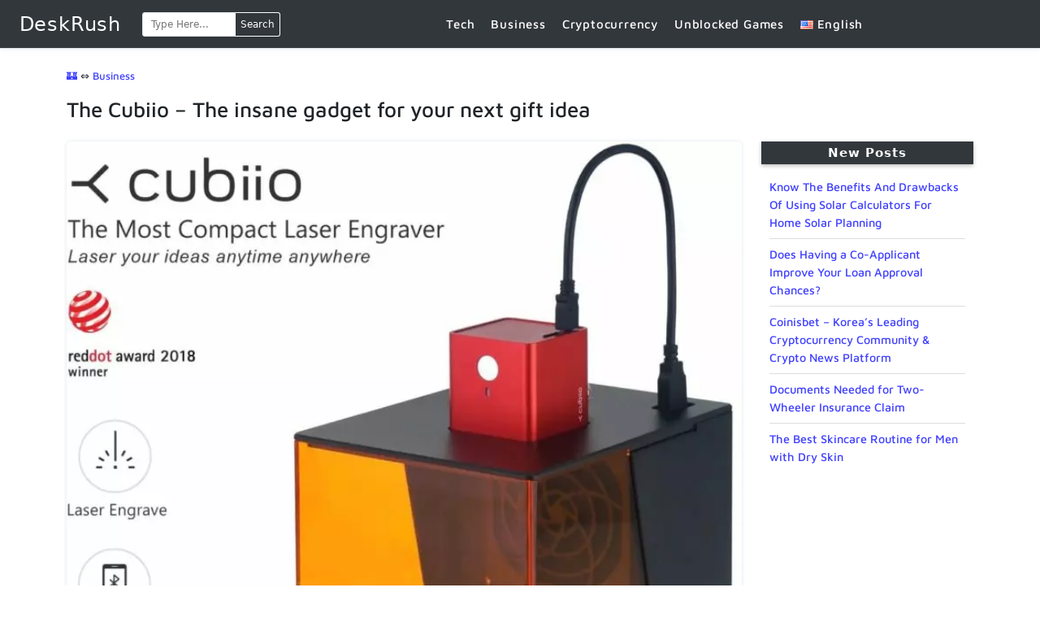

--- FILE ---
content_type: text/html; charset=UTF-8
request_url: https://deskrush.com/the-cubiio-the-insane-gadget/
body_size: 24856
content:
<!DOCTYPE html>
<html lang="en-US">

<head><meta charset="UTF-8" /><script>if(navigator.userAgent.match(/MSIE|Internet Explorer/i)||navigator.userAgent.match(/Trident\/7\..*?rv:11/i)){var href=document.location.href;if(!href.match(/[?&]nowprocket/)){if(href.indexOf("?")==-1){if(href.indexOf("#")==-1){document.location.href=href+"?nowprocket=1"}else{document.location.href=href.replace("#","?nowprocket=1#")}}else{if(href.indexOf("#")==-1){document.location.href=href+"&nowprocket=1"}else{document.location.href=href.replace("#","&nowprocket=1#")}}}}</script><script>(()=>{class RocketLazyLoadScripts{constructor(){this.v="2.0.4",this.userEvents=["keydown","keyup","mousedown","mouseup","mousemove","mouseover","mouseout","touchmove","touchstart","touchend","touchcancel","wheel","click","dblclick","input"],this.attributeEvents=["onblur","onclick","oncontextmenu","ondblclick","onfocus","onmousedown","onmouseenter","onmouseleave","onmousemove","onmouseout","onmouseover","onmouseup","onmousewheel","onscroll","onsubmit"]}async t(){this.i(),this.o(),/iP(ad|hone)/.test(navigator.userAgent)&&this.h(),this.u(),this.l(this),this.m(),this.k(this),this.p(this),this._(),await Promise.all([this.R(),this.L()]),this.lastBreath=Date.now(),this.S(this),this.P(),this.D(),this.O(),this.M(),await this.C(this.delayedScripts.normal),await this.C(this.delayedScripts.defer),await this.C(this.delayedScripts.async),await this.T(),await this.F(),await this.j(),await this.A(),window.dispatchEvent(new Event("rocket-allScriptsLoaded")),this.everythingLoaded=!0,this.lastTouchEnd&&await new Promise(t=>setTimeout(t,500-Date.now()+this.lastTouchEnd)),this.I(),this.H(),this.U(),this.W()}i(){this.CSPIssue=sessionStorage.getItem("rocketCSPIssue"),document.addEventListener("securitypolicyviolation",t=>{this.CSPIssue||"script-src-elem"!==t.violatedDirective||"data"!==t.blockedURI||(this.CSPIssue=!0,sessionStorage.setItem("rocketCSPIssue",!0))},{isRocket:!0})}o(){window.addEventListener("pageshow",t=>{this.persisted=t.persisted,this.realWindowLoadedFired=!0},{isRocket:!0}),window.addEventListener("pagehide",()=>{this.onFirstUserAction=null},{isRocket:!0})}h(){let t;function e(e){t=e}window.addEventListener("touchstart",e,{isRocket:!0}),window.addEventListener("touchend",function i(o){o.changedTouches[0]&&t.changedTouches[0]&&Math.abs(o.changedTouches[0].pageX-t.changedTouches[0].pageX)<10&&Math.abs(o.changedTouches[0].pageY-t.changedTouches[0].pageY)<10&&o.timeStamp-t.timeStamp<200&&(window.removeEventListener("touchstart",e,{isRocket:!0}),window.removeEventListener("touchend",i,{isRocket:!0}),"INPUT"===o.target.tagName&&"text"===o.target.type||(o.target.dispatchEvent(new TouchEvent("touchend",{target:o.target,bubbles:!0})),o.target.dispatchEvent(new MouseEvent("mouseover",{target:o.target,bubbles:!0})),o.target.dispatchEvent(new PointerEvent("click",{target:o.target,bubbles:!0,cancelable:!0,detail:1,clientX:o.changedTouches[0].clientX,clientY:o.changedTouches[0].clientY})),event.preventDefault()))},{isRocket:!0})}q(t){this.userActionTriggered||("mousemove"!==t.type||this.firstMousemoveIgnored?"keyup"===t.type||"mouseover"===t.type||"mouseout"===t.type||(this.userActionTriggered=!0,this.onFirstUserAction&&this.onFirstUserAction()):this.firstMousemoveIgnored=!0),"click"===t.type&&t.preventDefault(),t.stopPropagation(),t.stopImmediatePropagation(),"touchstart"===this.lastEvent&&"touchend"===t.type&&(this.lastTouchEnd=Date.now()),"click"===t.type&&(this.lastTouchEnd=0),this.lastEvent=t.type,t.composedPath&&t.composedPath()[0].getRootNode()instanceof ShadowRoot&&(t.rocketTarget=t.composedPath()[0]),this.savedUserEvents.push(t)}u(){this.savedUserEvents=[],this.userEventHandler=this.q.bind(this),this.userEvents.forEach(t=>window.addEventListener(t,this.userEventHandler,{passive:!1,isRocket:!0})),document.addEventListener("visibilitychange",this.userEventHandler,{isRocket:!0})}U(){this.userEvents.forEach(t=>window.removeEventListener(t,this.userEventHandler,{passive:!1,isRocket:!0})),document.removeEventListener("visibilitychange",this.userEventHandler,{isRocket:!0}),this.savedUserEvents.forEach(t=>{(t.rocketTarget||t.target).dispatchEvent(new window[t.constructor.name](t.type,t))})}m(){const t="return false",e=Array.from(this.attributeEvents,t=>"data-rocket-"+t),i="["+this.attributeEvents.join("],[")+"]",o="[data-rocket-"+this.attributeEvents.join("],[data-rocket-")+"]",s=(e,i,o)=>{o&&o!==t&&(e.setAttribute("data-rocket-"+i,o),e["rocket"+i]=new Function("event",o),e.setAttribute(i,t))};new MutationObserver(t=>{for(const n of t)"attributes"===n.type&&(n.attributeName.startsWith("data-rocket-")||this.everythingLoaded?n.attributeName.startsWith("data-rocket-")&&this.everythingLoaded&&this.N(n.target,n.attributeName.substring(12)):s(n.target,n.attributeName,n.target.getAttribute(n.attributeName))),"childList"===n.type&&n.addedNodes.forEach(t=>{if(t.nodeType===Node.ELEMENT_NODE)if(this.everythingLoaded)for(const i of[t,...t.querySelectorAll(o)])for(const t of i.getAttributeNames())e.includes(t)&&this.N(i,t.substring(12));else for(const e of[t,...t.querySelectorAll(i)])for(const t of e.getAttributeNames())this.attributeEvents.includes(t)&&s(e,t,e.getAttribute(t))})}).observe(document,{subtree:!0,childList:!0,attributeFilter:[...this.attributeEvents,...e]})}I(){this.attributeEvents.forEach(t=>{document.querySelectorAll("[data-rocket-"+t+"]").forEach(e=>{this.N(e,t)})})}N(t,e){const i=t.getAttribute("data-rocket-"+e);i&&(t.setAttribute(e,i),t.removeAttribute("data-rocket-"+e))}k(t){Object.defineProperty(HTMLElement.prototype,"onclick",{get(){return this.rocketonclick||null},set(e){this.rocketonclick=e,this.setAttribute(t.everythingLoaded?"onclick":"data-rocket-onclick","this.rocketonclick(event)")}})}S(t){function e(e,i){let o=e[i];e[i]=null,Object.defineProperty(e,i,{get:()=>o,set(s){t.everythingLoaded?o=s:e["rocket"+i]=o=s}})}e(document,"onreadystatechange"),e(window,"onload"),e(window,"onpageshow");try{Object.defineProperty(document,"readyState",{get:()=>t.rocketReadyState,set(e){t.rocketReadyState=e},configurable:!0}),document.readyState="loading"}catch(t){console.log("WPRocket DJE readyState conflict, bypassing")}}l(t){this.originalAddEventListener=EventTarget.prototype.addEventListener,this.originalRemoveEventListener=EventTarget.prototype.removeEventListener,this.savedEventListeners=[],EventTarget.prototype.addEventListener=function(e,i,o){o&&o.isRocket||!t.B(e,this)&&!t.userEvents.includes(e)||t.B(e,this)&&!t.userActionTriggered||e.startsWith("rocket-")||t.everythingLoaded?t.originalAddEventListener.call(this,e,i,o):(t.savedEventListeners.push({target:this,remove:!1,type:e,func:i,options:o}),"mouseenter"!==e&&"mouseleave"!==e||t.originalAddEventListener.call(this,e,t.savedUserEvents.push,o))},EventTarget.prototype.removeEventListener=function(e,i,o){o&&o.isRocket||!t.B(e,this)&&!t.userEvents.includes(e)||t.B(e,this)&&!t.userActionTriggered||e.startsWith("rocket-")||t.everythingLoaded?t.originalRemoveEventListener.call(this,e,i,o):t.savedEventListeners.push({target:this,remove:!0,type:e,func:i,options:o})}}J(t,e){this.savedEventListeners=this.savedEventListeners.filter(i=>{let o=i.type,s=i.target||window;return e!==o||t!==s||(this.B(o,s)&&(i.type="rocket-"+o),this.$(i),!1)})}H(){EventTarget.prototype.addEventListener=this.originalAddEventListener,EventTarget.prototype.removeEventListener=this.originalRemoveEventListener,this.savedEventListeners.forEach(t=>this.$(t))}$(t){t.remove?this.originalRemoveEventListener.call(t.target,t.type,t.func,t.options):this.originalAddEventListener.call(t.target,t.type,t.func,t.options)}p(t){let e;function i(e){return t.everythingLoaded?e:e.split(" ").map(t=>"load"===t||t.startsWith("load.")?"rocket-jquery-load":t).join(" ")}function o(o){function s(e){const s=o.fn[e];o.fn[e]=o.fn.init.prototype[e]=function(){return this[0]===window&&t.userActionTriggered&&("string"==typeof arguments[0]||arguments[0]instanceof String?arguments[0]=i(arguments[0]):"object"==typeof arguments[0]&&Object.keys(arguments[0]).forEach(t=>{const e=arguments[0][t];delete arguments[0][t],arguments[0][i(t)]=e})),s.apply(this,arguments),this}}if(o&&o.fn&&!t.allJQueries.includes(o)){const e={DOMContentLoaded:[],"rocket-DOMContentLoaded":[]};for(const t in e)document.addEventListener(t,()=>{e[t].forEach(t=>t())},{isRocket:!0});o.fn.ready=o.fn.init.prototype.ready=function(i){function s(){parseInt(o.fn.jquery)>2?setTimeout(()=>i.bind(document)(o)):i.bind(document)(o)}return"function"==typeof i&&(t.realDomReadyFired?!t.userActionTriggered||t.fauxDomReadyFired?s():e["rocket-DOMContentLoaded"].push(s):e.DOMContentLoaded.push(s)),o([])},s("on"),s("one"),s("off"),t.allJQueries.push(o)}e=o}t.allJQueries=[],o(window.jQuery),Object.defineProperty(window,"jQuery",{get:()=>e,set(t){o(t)}})}P(){const t=new Map;document.write=document.writeln=function(e){const i=document.currentScript,o=document.createRange(),s=i.parentElement;let n=t.get(i);void 0===n&&(n=i.nextSibling,t.set(i,n));const c=document.createDocumentFragment();o.setStart(c,0),c.appendChild(o.createContextualFragment(e)),s.insertBefore(c,n)}}async R(){return new Promise(t=>{this.userActionTriggered?t():this.onFirstUserAction=t})}async L(){return new Promise(t=>{document.addEventListener("DOMContentLoaded",()=>{this.realDomReadyFired=!0,t()},{isRocket:!0})})}async j(){return this.realWindowLoadedFired?Promise.resolve():new Promise(t=>{window.addEventListener("load",t,{isRocket:!0})})}M(){this.pendingScripts=[];this.scriptsMutationObserver=new MutationObserver(t=>{for(const e of t)e.addedNodes.forEach(t=>{"SCRIPT"!==t.tagName||t.noModule||t.isWPRocket||this.pendingScripts.push({script:t,promise:new Promise(e=>{const i=()=>{const i=this.pendingScripts.findIndex(e=>e.script===t);i>=0&&this.pendingScripts.splice(i,1),e()};t.addEventListener("load",i,{isRocket:!0}),t.addEventListener("error",i,{isRocket:!0}),setTimeout(i,1e3)})})})}),this.scriptsMutationObserver.observe(document,{childList:!0,subtree:!0})}async F(){await this.X(),this.pendingScripts.length?(await this.pendingScripts[0].promise,await this.F()):this.scriptsMutationObserver.disconnect()}D(){this.delayedScripts={normal:[],async:[],defer:[]},document.querySelectorAll("script[type$=rocketlazyloadscript]").forEach(t=>{t.hasAttribute("data-rocket-src")?t.hasAttribute("async")&&!1!==t.async?this.delayedScripts.async.push(t):t.hasAttribute("defer")&&!1!==t.defer||"module"===t.getAttribute("data-rocket-type")?this.delayedScripts.defer.push(t):this.delayedScripts.normal.push(t):this.delayedScripts.normal.push(t)})}async _(){await this.L();let t=[];document.querySelectorAll("script[type$=rocketlazyloadscript][data-rocket-src]").forEach(e=>{let i=e.getAttribute("data-rocket-src");if(i&&!i.startsWith("data:")){i.startsWith("//")&&(i=location.protocol+i);try{const o=new URL(i).origin;o!==location.origin&&t.push({src:o,crossOrigin:e.crossOrigin||"module"===e.getAttribute("data-rocket-type")})}catch(t){}}}),t=[...new Map(t.map(t=>[JSON.stringify(t),t])).values()],this.Y(t,"preconnect")}async G(t){if(await this.K(),!0!==t.noModule||!("noModule"in HTMLScriptElement.prototype))return new Promise(e=>{let i;function o(){(i||t).setAttribute("data-rocket-status","executed"),e()}try{if(navigator.userAgent.includes("Firefox/")||""===navigator.vendor||this.CSPIssue)i=document.createElement("script"),[...t.attributes].forEach(t=>{let e=t.nodeName;"type"!==e&&("data-rocket-type"===e&&(e="type"),"data-rocket-src"===e&&(e="src"),i.setAttribute(e,t.nodeValue))}),t.text&&(i.text=t.text),t.nonce&&(i.nonce=t.nonce),i.hasAttribute("src")?(i.addEventListener("load",o,{isRocket:!0}),i.addEventListener("error",()=>{i.setAttribute("data-rocket-status","failed-network"),e()},{isRocket:!0}),setTimeout(()=>{i.isConnected||e()},1)):(i.text=t.text,o()),i.isWPRocket=!0,t.parentNode.replaceChild(i,t);else{const i=t.getAttribute("data-rocket-type"),s=t.getAttribute("data-rocket-src");i?(t.type=i,t.removeAttribute("data-rocket-type")):t.removeAttribute("type"),t.addEventListener("load",o,{isRocket:!0}),t.addEventListener("error",i=>{this.CSPIssue&&i.target.src.startsWith("data:")?(console.log("WPRocket: CSP fallback activated"),t.removeAttribute("src"),this.G(t).then(e)):(t.setAttribute("data-rocket-status","failed-network"),e())},{isRocket:!0}),s?(t.fetchPriority="high",t.removeAttribute("data-rocket-src"),t.src=s):t.src="data:text/javascript;base64,"+window.btoa(unescape(encodeURIComponent(t.text)))}}catch(i){t.setAttribute("data-rocket-status","failed-transform"),e()}});t.setAttribute("data-rocket-status","skipped")}async C(t){const e=t.shift();return e?(e.isConnected&&await this.G(e),this.C(t)):Promise.resolve()}O(){this.Y([...this.delayedScripts.normal,...this.delayedScripts.defer,...this.delayedScripts.async],"preload")}Y(t,e){this.trash=this.trash||[];let i=!0;var o=document.createDocumentFragment();t.forEach(t=>{const s=t.getAttribute&&t.getAttribute("data-rocket-src")||t.src;if(s&&!s.startsWith("data:")){const n=document.createElement("link");n.href=s,n.rel=e,"preconnect"!==e&&(n.as="script",n.fetchPriority=i?"high":"low"),t.getAttribute&&"module"===t.getAttribute("data-rocket-type")&&(n.crossOrigin=!0),t.crossOrigin&&(n.crossOrigin=t.crossOrigin),t.integrity&&(n.integrity=t.integrity),t.nonce&&(n.nonce=t.nonce),o.appendChild(n),this.trash.push(n),i=!1}}),document.head.appendChild(o)}W(){this.trash.forEach(t=>t.remove())}async T(){try{document.readyState="interactive"}catch(t){}this.fauxDomReadyFired=!0;try{await this.K(),this.J(document,"readystatechange"),document.dispatchEvent(new Event("rocket-readystatechange")),await this.K(),document.rocketonreadystatechange&&document.rocketonreadystatechange(),await this.K(),this.J(document,"DOMContentLoaded"),document.dispatchEvent(new Event("rocket-DOMContentLoaded")),await this.K(),this.J(window,"DOMContentLoaded"),window.dispatchEvent(new Event("rocket-DOMContentLoaded"))}catch(t){console.error(t)}}async A(){try{document.readyState="complete"}catch(t){}try{await this.K(),this.J(document,"readystatechange"),document.dispatchEvent(new Event("rocket-readystatechange")),await this.K(),document.rocketonreadystatechange&&document.rocketonreadystatechange(),await this.K(),this.J(window,"load"),window.dispatchEvent(new Event("rocket-load")),await this.K(),window.rocketonload&&window.rocketonload(),await this.K(),this.allJQueries.forEach(t=>t(window).trigger("rocket-jquery-load")),await this.K(),this.J(window,"pageshow");const t=new Event("rocket-pageshow");t.persisted=this.persisted,window.dispatchEvent(t),await this.K(),window.rocketonpageshow&&window.rocketonpageshow({persisted:this.persisted})}catch(t){console.error(t)}}async K(){Date.now()-this.lastBreath>45&&(await this.X(),this.lastBreath=Date.now())}async X(){return document.hidden?new Promise(t=>setTimeout(t)):new Promise(t=>requestAnimationFrame(t))}B(t,e){return e===document&&"readystatechange"===t||(e===document&&"DOMContentLoaded"===t||(e===window&&"DOMContentLoaded"===t||(e===window&&"load"===t||e===window&&"pageshow"===t)))}static run(){(new RocketLazyLoadScripts).t()}}RocketLazyLoadScripts.run()})();</script>
  
  <meta name="viewport" content="width=device-width, initial-scale=1, shrink-to-fit=no">

  <meta name='robots' content='index, follow, max-image-preview:large, max-snippet:-1, max-video-preview:-1' />

	<!-- This site is optimized with the Yoast SEO plugin v26.8 - https://yoast.com/product/yoast-seo-wordpress/ -->
	<title>The Cubiio - The insane gadget for your next gift idea</title>
	<meta name="description" content="The Cubiio is a compact laser engraving device. The device itself is approximately a three-inch cube. It uses a relatively low-power blue laser to engrave. " />
	<link rel="canonical" href="https://deskrush.com/the-cubiio-the-insane-gadget/" />
	<meta property="og:locale" content="en_US" />
	<meta property="og:type" content="article" />
	<meta property="og:title" content="The Cubiio - The insane gadget for your next gift idea" />
	<meta property="og:description" content="The Cubiio is a compact laser engraving device. The device itself is approximately a three-inch cube. It uses a relatively low-power blue laser to engrave. " />
	<meta property="og:url" content="https://deskrush.com/the-cubiio-the-insane-gadget/" />
	<meta property="og:site_name" content="DeskRush" />
	<meta property="article:publisher" content="https://www.facebook.com/deskrush" />
	<meta property="article:published_time" content="2020-04-07T13:09:46+00:00" />
	<meta property="og:image" content="https://deskrush.com/wp-content/uploads/2020/04/The-Cubiio-The-insane-gadget-for-your-next-gift-idea.jpg" />
	<meta property="og:image:width" content="1300" />
	<meta property="og:image:height" content="1372" />
	<meta property="og:image:type" content="image/jpeg" />
	<meta name="author" content="almhdy" />
	<meta name="twitter:card" content="summary_large_image" />
	<meta name="twitter:creator" content="@almhdydigital" />
	<meta name="twitter:site" content="@Deskrush1" />
	<meta name="twitter:label1" content="Written by" />
	<meta name="twitter:data1" content="almhdy" />
	<meta name="twitter:label2" content="Est. reading time" />
	<meta name="twitter:data2" content="6 minutes" />
	<script type="application/ld+json" class="yoast-schema-graph">{"@context":"https://schema.org","@graph":[{"@type":"Article","@id":"https://deskrush.com/the-cubiio-the-insane-gadget/#article","isPartOf":{"@id":"https://deskrush.com/the-cubiio-the-insane-gadget/"},"author":{"name":"almhdy","@id":"https://deskrush.com/#/schema/person/093e4c30b08c1b83abc475bad4c4de22"},"headline":"The Cubiio &#8211; The insane gadget for your next gift idea","datePublished":"2020-04-07T13:09:46+00:00","mainEntityOfPage":{"@id":"https://deskrush.com/the-cubiio-the-insane-gadget/"},"wordCount":1149,"commentCount":0,"publisher":{"@id":"https://deskrush.com/#organization"},"image":{"@id":"https://deskrush.com/the-cubiio-the-insane-gadget/#primaryimage"},"thumbnailUrl":"https://deskrush.com/wp-content/uploads/2020/04/The-Cubiio-The-insane-gadget-for-your-next-gift-idea.jpg","articleSection":["Business"],"inLanguage":"en-US","potentialAction":[{"@type":"CommentAction","name":"Comment","target":["https://deskrush.com/the-cubiio-the-insane-gadget/#respond"]}]},{"@type":"WebPage","@id":"https://deskrush.com/the-cubiio-the-insane-gadget/","url":"https://deskrush.com/the-cubiio-the-insane-gadget/","name":"The Cubiio - The insane gadget for your next gift idea","isPartOf":{"@id":"https://deskrush.com/#website"},"primaryImageOfPage":{"@id":"https://deskrush.com/the-cubiio-the-insane-gadget/#primaryimage"},"image":{"@id":"https://deskrush.com/the-cubiio-the-insane-gadget/#primaryimage"},"thumbnailUrl":"https://deskrush.com/wp-content/uploads/2020/04/The-Cubiio-The-insane-gadget-for-your-next-gift-idea.jpg","datePublished":"2020-04-07T13:09:46+00:00","description":"The Cubiio is a compact laser engraving device. The device itself is approximately a three-inch cube. It uses a relatively low-power blue laser to engrave. ","breadcrumb":{"@id":"https://deskrush.com/the-cubiio-the-insane-gadget/#breadcrumb"},"inLanguage":"en-US","potentialAction":[{"@type":"ReadAction","target":["https://deskrush.com/the-cubiio-the-insane-gadget/"]}]},{"@type":"ImageObject","inLanguage":"en-US","@id":"https://deskrush.com/the-cubiio-the-insane-gadget/#primaryimage","url":"https://deskrush.com/wp-content/uploads/2020/04/The-Cubiio-The-insane-gadget-for-your-next-gift-idea.jpg","contentUrl":"https://deskrush.com/wp-content/uploads/2020/04/The-Cubiio-The-insane-gadget-for-your-next-gift-idea.jpg","width":1300,"height":1372,"caption":"The Cubiio - The insane gadget for your next gift idea"},{"@type":"BreadcrumbList","@id":"https://deskrush.com/the-cubiio-the-insane-gadget/#breadcrumb","itemListElement":[{"@type":"ListItem","position":1,"name":"🏰","item":"https://deskrush.com/"},{"@type":"ListItem","position":2,"name":"Business","item":"https://deskrush.com/business/"},{"@type":"ListItem","position":3,"name":"The Cubiio &#8211; The insane gadget for your next gift idea"}]},{"@type":"WebSite","@id":"https://deskrush.com/#website","url":"https://deskrush.com/","name":"DeskRush","description":"","publisher":{"@id":"https://deskrush.com/#organization"},"potentialAction":[{"@type":"SearchAction","target":{"@type":"EntryPoint","urlTemplate":"https://deskrush.com/?s={search_term_string}"},"query-input":{"@type":"PropertyValueSpecification","valueRequired":true,"valueName":"search_term_string"}}],"inLanguage":"en-US"},{"@type":"Organization","@id":"https://deskrush.com/#organization","name":"Deskrush","url":"https://deskrush.com/","logo":{"@type":"ImageObject","inLanguage":"en-US","@id":"https://deskrush.com/#/schema/logo/image/","url":"https://deskrush.com/wp-content/uploads/2018/03/logo-blue.png","contentUrl":"https://deskrush.com/wp-content/uploads/2018/03/logo-blue.png","width":190,"height":60,"caption":"Deskrush"},"image":{"@id":"https://deskrush.com/#/schema/logo/image/"},"sameAs":["https://www.facebook.com/deskrush","https://x.com/Deskrush1","https://www.instagram.com/deskrush","https://www.pinterest.com/deskrush"]},{"@type":"Person","@id":"https://deskrush.com/#/schema/person/093e4c30b08c1b83abc475bad4c4de22","name":"almhdy","description":"I created this blog because I love the technology, programming, so I needed to share my experience with others.","sameAs":["https://deskrush.com","https://x.com/almhdydigital"],"url":"https://deskrush.com/author/almhdydigital/"}]}</script>
	<!-- / Yoast SEO plugin. -->


<link rel='dns-prefetch' href='//stats.wp.com' />

<style id='wp-img-auto-sizes-contain-inline-css' type='text/css'>
img:is([sizes=auto i],[sizes^="auto," i]){contain-intrinsic-size:3000px 1500px}
/*# sourceURL=wp-img-auto-sizes-contain-inline-css */
</style>
<style id='classic-theme-styles-inline-css' type='text/css'>
/*! This file is auto-generated */
.wp-block-button__link{color:#fff;background-color:#32373c;border-radius:9999px;box-shadow:none;text-decoration:none;padding:calc(.667em + 2px) calc(1.333em + 2px);font-size:1.125em}.wp-block-file__button{background:#32373c;color:#fff;text-decoration:none}
/*# sourceURL=/wp-includes/css/classic-themes.min.css */
</style>
<link rel='stylesheet' id='kk-star-ratings-css' href='https://deskrush.com/wp-content/cache/background-css/1/deskrush.com/wp-content/plugins/kk-star-ratings/src/core/public/css/kk-star-ratings.min.css?ver=5.4.10.3&wpr_t=1769728927' type='text/css' media='all' />
<link rel='stylesheet' id='simpleblog-bootstrap-css' href='https://deskrush.com/wp-content/themes/simpleblog/assets/css/bootstrap.min.css?ver=4.3' type='text/css' media='all' />
<link data-minify="1" rel='stylesheet' id='simpleblog-main-style-css' href='https://deskrush.com/wp-content/cache/min/1/wp-content/themes/simpleblog/assets/css/main.css?ver=1769340583' type='text/css' media='all' />
<style id='rocket-lazyload-inline-css' type='text/css'>
.rll-youtube-player{position:relative;padding-bottom:56.23%;height:0;overflow:hidden;max-width:100%;}.rll-youtube-player:focus-within{outline: 2px solid currentColor;outline-offset: 5px;}.rll-youtube-player iframe{position:absolute;top:0;left:0;width:100%;height:100%;z-index:100;background:0 0}.rll-youtube-player img{bottom:0;display:block;left:0;margin:auto;max-width:100%;width:100%;position:absolute;right:0;top:0;border:none;height:auto;-webkit-transition:.4s all;-moz-transition:.4s all;transition:.4s all}.rll-youtube-player img:hover{-webkit-filter:brightness(75%)}.rll-youtube-player .play{height:100%;width:100%;left:0;top:0;position:absolute;background:var(--wpr-bg-3aade74b-9b8d-4c0d-b834-108c42e3bdb0) no-repeat center;background-color: transparent !important;cursor:pointer;border:none;}.wp-embed-responsive .wp-has-aspect-ratio .rll-youtube-player{position:absolute;padding-bottom:0;width:100%;height:100%;top:0;bottom:0;left:0;right:0}
/*# sourceURL=rocket-lazyload-inline-css */
</style>
<link data-minify="1" rel='stylesheet' id='mb-css' href='https://deskrush.com/wp-content/cache/min/1/wp-content/plugins/deskrush-buttons/public/style/mb-button.css?ver=1769340583' type='text/css' media='all' />
<script type="rocketlazyloadscript" data-rocket-type="text/javascript" data-rocket-src="https://deskrush.com/wp-includes/js/jquery/jquery.min.js?ver=3.7.1" id="jquery-core-js" data-rocket-defer defer></script>
<script type="rocketlazyloadscript" data-rocket-type="text/javascript" data-rocket-src="https://deskrush.com/wp-includes/js/jquery/jquery-migrate.min.js?ver=3.4.1" id="jquery-migrate-js" data-rocket-defer defer></script>
	<style>img#wpstats{display:none}</style>
		<link rel="icon" href="https://deskrush.com/wp-content/uploads/2022/11/cropped-app-store-32x32.png" sizes="32x32" />
<link rel="icon" href="https://deskrush.com/wp-content/uploads/2022/11/cropped-app-store-192x192.png" sizes="192x192" />
<link rel="apple-touch-icon" href="https://deskrush.com/wp-content/uploads/2022/11/cropped-app-store-180x180.png" />
<meta name="msapplication-TileImage" content="https://deskrush.com/wp-content/uploads/2022/11/cropped-app-store-270x270.png" />
		<style type="text/css" id="wp-custom-css">
			div.code-block > div {
	margin: auto;
}		</style>
		<style id="kirki-inline-styles">p, li{font-family:Maven Pro;font-weight:500;text-transform:none;}h1{font-family:Maven Pro;font-weight:500;}h2{font-family:Maven Pro;font-weight:500;}h3{font-family:Maven Pro;font-weight:500;}.navbar-dark .navbar-nav .nav-link{color:#333;}.navbar-light .navbar-nav .nav-link{color:#333;}header nav{background-color:#fff;}/* vietnamese */
@font-face {
  font-family: 'Maven Pro';
  font-style: normal;
  font-weight: 500;
  font-display: swap;
  src: url(https://deskrush.com/wp-content/fonts/maven-pro/7Auup_AqnyWWAxW2Wk3swUz56MS91Eww8Rf21nijogp5.woff2) format('woff2');
  unicode-range: U+0102-0103, U+0110-0111, U+0128-0129, U+0168-0169, U+01A0-01A1, U+01AF-01B0, U+0300-0301, U+0303-0304, U+0308-0309, U+0323, U+0329, U+1EA0-1EF9, U+20AB;
}
/* latin-ext */
@font-face {
  font-family: 'Maven Pro';
  font-style: normal;
  font-weight: 500;
  font-display: swap;
  src: url(https://deskrush.com/wp-content/fonts/maven-pro/7Auup_AqnyWWAxW2Wk3swUz56MS91Eww8Rf21nmjogp5.woff2) format('woff2');
  unicode-range: U+0100-02BA, U+02BD-02C5, U+02C7-02CC, U+02CE-02D7, U+02DD-02FF, U+0304, U+0308, U+0329, U+1D00-1DBF, U+1E00-1E9F, U+1EF2-1EFF, U+2020, U+20A0-20AB, U+20AD-20C0, U+2113, U+2C60-2C7F, U+A720-A7FF;
}
/* latin */
@font-face {
  font-family: 'Maven Pro';
  font-style: normal;
  font-weight: 500;
  font-display: swap;
  src: url(https://deskrush.com/wp-content/fonts/maven-pro/7Auup_AqnyWWAxW2Wk3swUz56MS91Eww8Rf21nejog.woff2) format('woff2');
  unicode-range: U+0000-00FF, U+0131, U+0152-0153, U+02BB-02BC, U+02C6, U+02DA, U+02DC, U+0304, U+0308, U+0329, U+2000-206F, U+20AC, U+2122, U+2191, U+2193, U+2212, U+2215, U+FEFF, U+FFFD;
}/* vietnamese */
@font-face {
  font-family: 'Maven Pro';
  font-style: normal;
  font-weight: 500;
  font-display: swap;
  src: url(https://deskrush.com/wp-content/fonts/maven-pro/7Auup_AqnyWWAxW2Wk3swUz56MS91Eww8Rf21nijogp5.woff2) format('woff2');
  unicode-range: U+0102-0103, U+0110-0111, U+0128-0129, U+0168-0169, U+01A0-01A1, U+01AF-01B0, U+0300-0301, U+0303-0304, U+0308-0309, U+0323, U+0329, U+1EA0-1EF9, U+20AB;
}
/* latin-ext */
@font-face {
  font-family: 'Maven Pro';
  font-style: normal;
  font-weight: 500;
  font-display: swap;
  src: url(https://deskrush.com/wp-content/fonts/maven-pro/7Auup_AqnyWWAxW2Wk3swUz56MS91Eww8Rf21nmjogp5.woff2) format('woff2');
  unicode-range: U+0100-02BA, U+02BD-02C5, U+02C7-02CC, U+02CE-02D7, U+02DD-02FF, U+0304, U+0308, U+0329, U+1D00-1DBF, U+1E00-1E9F, U+1EF2-1EFF, U+2020, U+20A0-20AB, U+20AD-20C0, U+2113, U+2C60-2C7F, U+A720-A7FF;
}
/* latin */
@font-face {
  font-family: 'Maven Pro';
  font-style: normal;
  font-weight: 500;
  font-display: swap;
  src: url(https://deskrush.com/wp-content/fonts/maven-pro/7Auup_AqnyWWAxW2Wk3swUz56MS91Eww8Rf21nejog.woff2) format('woff2');
  unicode-range: U+0000-00FF, U+0131, U+0152-0153, U+02BB-02BC, U+02C6, U+02DA, U+02DC, U+0304, U+0308, U+0329, U+2000-206F, U+20AC, U+2122, U+2191, U+2193, U+2212, U+2215, U+FEFF, U+FFFD;
}/* vietnamese */
@font-face {
  font-family: 'Maven Pro';
  font-style: normal;
  font-weight: 500;
  font-display: swap;
  src: url(https://deskrush.com/wp-content/fonts/maven-pro/7Auup_AqnyWWAxW2Wk3swUz56MS91Eww8Rf21nijogp5.woff2) format('woff2');
  unicode-range: U+0102-0103, U+0110-0111, U+0128-0129, U+0168-0169, U+01A0-01A1, U+01AF-01B0, U+0300-0301, U+0303-0304, U+0308-0309, U+0323, U+0329, U+1EA0-1EF9, U+20AB;
}
/* latin-ext */
@font-face {
  font-family: 'Maven Pro';
  font-style: normal;
  font-weight: 500;
  font-display: swap;
  src: url(https://deskrush.com/wp-content/fonts/maven-pro/7Auup_AqnyWWAxW2Wk3swUz56MS91Eww8Rf21nmjogp5.woff2) format('woff2');
  unicode-range: U+0100-02BA, U+02BD-02C5, U+02C7-02CC, U+02CE-02D7, U+02DD-02FF, U+0304, U+0308, U+0329, U+1D00-1DBF, U+1E00-1E9F, U+1EF2-1EFF, U+2020, U+20A0-20AB, U+20AD-20C0, U+2113, U+2C60-2C7F, U+A720-A7FF;
}
/* latin */
@font-face {
  font-family: 'Maven Pro';
  font-style: normal;
  font-weight: 500;
  font-display: swap;
  src: url(https://deskrush.com/wp-content/fonts/maven-pro/7Auup_AqnyWWAxW2Wk3swUz56MS91Eww8Rf21nejog.woff2) format('woff2');
  unicode-range: U+0000-00FF, U+0131, U+0152-0153, U+02BB-02BC, U+02C6, U+02DA, U+02DC, U+0304, U+0308, U+0329, U+2000-206F, U+20AC, U+2122, U+2191, U+2193, U+2212, U+2215, U+FEFF, U+FFFD;
}</style><noscript><style id="rocket-lazyload-nojs-css">.rll-youtube-player, [data-lazy-src]{display:none !important;}</style></noscript><style id='global-styles-inline-css' type='text/css'>
:root{--wp--preset--aspect-ratio--square: 1;--wp--preset--aspect-ratio--4-3: 4/3;--wp--preset--aspect-ratio--3-4: 3/4;--wp--preset--aspect-ratio--3-2: 3/2;--wp--preset--aspect-ratio--2-3: 2/3;--wp--preset--aspect-ratio--16-9: 16/9;--wp--preset--aspect-ratio--9-16: 9/16;--wp--preset--color--black: #000000;--wp--preset--color--cyan-bluish-gray: #abb8c3;--wp--preset--color--white: #ffffff;--wp--preset--color--pale-pink: #f78da7;--wp--preset--color--vivid-red: #cf2e2e;--wp--preset--color--luminous-vivid-orange: #ff6900;--wp--preset--color--luminous-vivid-amber: #fcb900;--wp--preset--color--light-green-cyan: #7bdcb5;--wp--preset--color--vivid-green-cyan: #00d084;--wp--preset--color--pale-cyan-blue: #8ed1fc;--wp--preset--color--vivid-cyan-blue: #0693e3;--wp--preset--color--vivid-purple: #9b51e0;--wp--preset--gradient--vivid-cyan-blue-to-vivid-purple: linear-gradient(135deg,rgb(6,147,227) 0%,rgb(155,81,224) 100%);--wp--preset--gradient--light-green-cyan-to-vivid-green-cyan: linear-gradient(135deg,rgb(122,220,180) 0%,rgb(0,208,130) 100%);--wp--preset--gradient--luminous-vivid-amber-to-luminous-vivid-orange: linear-gradient(135deg,rgb(252,185,0) 0%,rgb(255,105,0) 100%);--wp--preset--gradient--luminous-vivid-orange-to-vivid-red: linear-gradient(135deg,rgb(255,105,0) 0%,rgb(207,46,46) 100%);--wp--preset--gradient--very-light-gray-to-cyan-bluish-gray: linear-gradient(135deg,rgb(238,238,238) 0%,rgb(169,184,195) 100%);--wp--preset--gradient--cool-to-warm-spectrum: linear-gradient(135deg,rgb(74,234,220) 0%,rgb(151,120,209) 20%,rgb(207,42,186) 40%,rgb(238,44,130) 60%,rgb(251,105,98) 80%,rgb(254,248,76) 100%);--wp--preset--gradient--blush-light-purple: linear-gradient(135deg,rgb(255,206,236) 0%,rgb(152,150,240) 100%);--wp--preset--gradient--blush-bordeaux: linear-gradient(135deg,rgb(254,205,165) 0%,rgb(254,45,45) 50%,rgb(107,0,62) 100%);--wp--preset--gradient--luminous-dusk: linear-gradient(135deg,rgb(255,203,112) 0%,rgb(199,81,192) 50%,rgb(65,88,208) 100%);--wp--preset--gradient--pale-ocean: linear-gradient(135deg,rgb(255,245,203) 0%,rgb(182,227,212) 50%,rgb(51,167,181) 100%);--wp--preset--gradient--electric-grass: linear-gradient(135deg,rgb(202,248,128) 0%,rgb(113,206,126) 100%);--wp--preset--gradient--midnight: linear-gradient(135deg,rgb(2,3,129) 0%,rgb(40,116,252) 100%);--wp--preset--font-size--small: 13px;--wp--preset--font-size--medium: 20px;--wp--preset--font-size--large: 36px;--wp--preset--font-size--x-large: 42px;--wp--preset--spacing--20: 0.44rem;--wp--preset--spacing--30: 0.67rem;--wp--preset--spacing--40: 1rem;--wp--preset--spacing--50: 1.5rem;--wp--preset--spacing--60: 2.25rem;--wp--preset--spacing--70: 3.38rem;--wp--preset--spacing--80: 5.06rem;--wp--preset--shadow--natural: 6px 6px 9px rgba(0, 0, 0, 0.2);--wp--preset--shadow--deep: 12px 12px 50px rgba(0, 0, 0, 0.4);--wp--preset--shadow--sharp: 6px 6px 0px rgba(0, 0, 0, 0.2);--wp--preset--shadow--outlined: 6px 6px 0px -3px rgb(255, 255, 255), 6px 6px rgb(0, 0, 0);--wp--preset--shadow--crisp: 6px 6px 0px rgb(0, 0, 0);}:where(.is-layout-flex){gap: 0.5em;}:where(.is-layout-grid){gap: 0.5em;}body .is-layout-flex{display: flex;}.is-layout-flex{flex-wrap: wrap;align-items: center;}.is-layout-flex > :is(*, div){margin: 0;}body .is-layout-grid{display: grid;}.is-layout-grid > :is(*, div){margin: 0;}:where(.wp-block-columns.is-layout-flex){gap: 2em;}:where(.wp-block-columns.is-layout-grid){gap: 2em;}:where(.wp-block-post-template.is-layout-flex){gap: 1.25em;}:where(.wp-block-post-template.is-layout-grid){gap: 1.25em;}.has-black-color{color: var(--wp--preset--color--black) !important;}.has-cyan-bluish-gray-color{color: var(--wp--preset--color--cyan-bluish-gray) !important;}.has-white-color{color: var(--wp--preset--color--white) !important;}.has-pale-pink-color{color: var(--wp--preset--color--pale-pink) !important;}.has-vivid-red-color{color: var(--wp--preset--color--vivid-red) !important;}.has-luminous-vivid-orange-color{color: var(--wp--preset--color--luminous-vivid-orange) !important;}.has-luminous-vivid-amber-color{color: var(--wp--preset--color--luminous-vivid-amber) !important;}.has-light-green-cyan-color{color: var(--wp--preset--color--light-green-cyan) !important;}.has-vivid-green-cyan-color{color: var(--wp--preset--color--vivid-green-cyan) !important;}.has-pale-cyan-blue-color{color: var(--wp--preset--color--pale-cyan-blue) !important;}.has-vivid-cyan-blue-color{color: var(--wp--preset--color--vivid-cyan-blue) !important;}.has-vivid-purple-color{color: var(--wp--preset--color--vivid-purple) !important;}.has-black-background-color{background-color: var(--wp--preset--color--black) !important;}.has-cyan-bluish-gray-background-color{background-color: var(--wp--preset--color--cyan-bluish-gray) !important;}.has-white-background-color{background-color: var(--wp--preset--color--white) !important;}.has-pale-pink-background-color{background-color: var(--wp--preset--color--pale-pink) !important;}.has-vivid-red-background-color{background-color: var(--wp--preset--color--vivid-red) !important;}.has-luminous-vivid-orange-background-color{background-color: var(--wp--preset--color--luminous-vivid-orange) !important;}.has-luminous-vivid-amber-background-color{background-color: var(--wp--preset--color--luminous-vivid-amber) !important;}.has-light-green-cyan-background-color{background-color: var(--wp--preset--color--light-green-cyan) !important;}.has-vivid-green-cyan-background-color{background-color: var(--wp--preset--color--vivid-green-cyan) !important;}.has-pale-cyan-blue-background-color{background-color: var(--wp--preset--color--pale-cyan-blue) !important;}.has-vivid-cyan-blue-background-color{background-color: var(--wp--preset--color--vivid-cyan-blue) !important;}.has-vivid-purple-background-color{background-color: var(--wp--preset--color--vivid-purple) !important;}.has-black-border-color{border-color: var(--wp--preset--color--black) !important;}.has-cyan-bluish-gray-border-color{border-color: var(--wp--preset--color--cyan-bluish-gray) !important;}.has-white-border-color{border-color: var(--wp--preset--color--white) !important;}.has-pale-pink-border-color{border-color: var(--wp--preset--color--pale-pink) !important;}.has-vivid-red-border-color{border-color: var(--wp--preset--color--vivid-red) !important;}.has-luminous-vivid-orange-border-color{border-color: var(--wp--preset--color--luminous-vivid-orange) !important;}.has-luminous-vivid-amber-border-color{border-color: var(--wp--preset--color--luminous-vivid-amber) !important;}.has-light-green-cyan-border-color{border-color: var(--wp--preset--color--light-green-cyan) !important;}.has-vivid-green-cyan-border-color{border-color: var(--wp--preset--color--vivid-green-cyan) !important;}.has-pale-cyan-blue-border-color{border-color: var(--wp--preset--color--pale-cyan-blue) !important;}.has-vivid-cyan-blue-border-color{border-color: var(--wp--preset--color--vivid-cyan-blue) !important;}.has-vivid-purple-border-color{border-color: var(--wp--preset--color--vivid-purple) !important;}.has-vivid-cyan-blue-to-vivid-purple-gradient-background{background: var(--wp--preset--gradient--vivid-cyan-blue-to-vivid-purple) !important;}.has-light-green-cyan-to-vivid-green-cyan-gradient-background{background: var(--wp--preset--gradient--light-green-cyan-to-vivid-green-cyan) !important;}.has-luminous-vivid-amber-to-luminous-vivid-orange-gradient-background{background: var(--wp--preset--gradient--luminous-vivid-amber-to-luminous-vivid-orange) !important;}.has-luminous-vivid-orange-to-vivid-red-gradient-background{background: var(--wp--preset--gradient--luminous-vivid-orange-to-vivid-red) !important;}.has-very-light-gray-to-cyan-bluish-gray-gradient-background{background: var(--wp--preset--gradient--very-light-gray-to-cyan-bluish-gray) !important;}.has-cool-to-warm-spectrum-gradient-background{background: var(--wp--preset--gradient--cool-to-warm-spectrum) !important;}.has-blush-light-purple-gradient-background{background: var(--wp--preset--gradient--blush-light-purple) !important;}.has-blush-bordeaux-gradient-background{background: var(--wp--preset--gradient--blush-bordeaux) !important;}.has-luminous-dusk-gradient-background{background: var(--wp--preset--gradient--luminous-dusk) !important;}.has-pale-ocean-gradient-background{background: var(--wp--preset--gradient--pale-ocean) !important;}.has-electric-grass-gradient-background{background: var(--wp--preset--gradient--electric-grass) !important;}.has-midnight-gradient-background{background: var(--wp--preset--gradient--midnight) !important;}.has-small-font-size{font-size: var(--wp--preset--font-size--small) !important;}.has-medium-font-size{font-size: var(--wp--preset--font-size--medium) !important;}.has-large-font-size{font-size: var(--wp--preset--font-size--large) !important;}.has-x-large-font-size{font-size: var(--wp--preset--font-size--x-large) !important;}
/*# sourceURL=global-styles-inline-css */
</style>
<link rel='stylesheet' id='lwptoc-main-css' href='https://deskrush.com/wp-content/plugins/luckywp-table-of-contents/front/assets/main.min.css?ver=2.1.14' type='text/css' media='all' />
<style id="wpr-lazyload-bg-container"></style><style id="wpr-lazyload-bg-exclusion"></style>
<noscript>
<style id="wpr-lazyload-bg-nostyle">.kk-star-ratings .kksr-stars .kksr-star .kksr-icon, .kk-star-ratings:not(.kksr-disabled) .kksr-stars .kksr-star:hover ~ .kksr-star .kksr-icon{--wpr-bg-2e9e47bc-3f76-48e5-a2bb-a6dac96ef2e4: url('https://deskrush.com/wp-content/plugins/kk-star-ratings/src/core/public/svg/inactive.svg');}.kk-star-ratings .kksr-stars .kksr-stars-active .kksr-star .kksr-icon{--wpr-bg-b0c880e2-748d-4f81-8c61-865bc7db35d0: url('https://deskrush.com/wp-content/plugins/kk-star-ratings/src/core/public/svg/active.svg');}.kk-star-ratings.kksr-disabled .kksr-stars .kksr-stars-active .kksr-star .kksr-icon, .kk-star-ratings:not(.kksr-disabled) .kksr-stars:hover .kksr-star .kksr-icon{--wpr-bg-abe0a912-522f-4a5a-95ba-b9e710df84b2: url('https://deskrush.com/wp-content/plugins/kk-star-ratings/src/core/public/svg/selected.svg');}.rll-youtube-player .play{--wpr-bg-3aade74b-9b8d-4c0d-b834-108c42e3bdb0: url('https://deskrush.com/wp-content/plugins/wp-rocket/assets/img/youtube.png');}</style>
</noscript>
<script type="application/javascript">const rocket_pairs = [{"selector":".kk-star-ratings .kksr-stars .kksr-star .kksr-icon, .kk-star-ratings:not(.kksr-disabled) .kksr-stars .kksr-star ~ .kksr-star .kksr-icon","style":".kk-star-ratings .kksr-stars .kksr-star .kksr-icon, .kk-star-ratings:not(.kksr-disabled) .kksr-stars .kksr-star:hover ~ .kksr-star .kksr-icon{--wpr-bg-2e9e47bc-3f76-48e5-a2bb-a6dac96ef2e4: url('https:\/\/deskrush.com\/wp-content\/plugins\/kk-star-ratings\/src\/core\/public\/svg\/inactive.svg');}","hash":"2e9e47bc-3f76-48e5-a2bb-a6dac96ef2e4","url":"https:\/\/deskrush.com\/wp-content\/plugins\/kk-star-ratings\/src\/core\/public\/svg\/inactive.svg"},{"selector":".kk-star-ratings .kksr-stars .kksr-stars-active .kksr-star .kksr-icon","style":".kk-star-ratings .kksr-stars .kksr-stars-active .kksr-star .kksr-icon{--wpr-bg-b0c880e2-748d-4f81-8c61-865bc7db35d0: url('https:\/\/deskrush.com\/wp-content\/plugins\/kk-star-ratings\/src\/core\/public\/svg\/active.svg');}","hash":"b0c880e2-748d-4f81-8c61-865bc7db35d0","url":"https:\/\/deskrush.com\/wp-content\/plugins\/kk-star-ratings\/src\/core\/public\/svg\/active.svg"},{"selector":".kk-star-ratings.kksr-disabled .kksr-stars .kksr-stars-active .kksr-star .kksr-icon, .kk-star-ratings:not(.kksr-disabled) .kksr-stars .kksr-star .kksr-icon","style":".kk-star-ratings.kksr-disabled .kksr-stars .kksr-stars-active .kksr-star .kksr-icon, .kk-star-ratings:not(.kksr-disabled) .kksr-stars:hover .kksr-star .kksr-icon{--wpr-bg-abe0a912-522f-4a5a-95ba-b9e710df84b2: url('https:\/\/deskrush.com\/wp-content\/plugins\/kk-star-ratings\/src\/core\/public\/svg\/selected.svg');}","hash":"abe0a912-522f-4a5a-95ba-b9e710df84b2","url":"https:\/\/deskrush.com\/wp-content\/plugins\/kk-star-ratings\/src\/core\/public\/svg\/selected.svg"},{"selector":".rll-youtube-player .play","style":".rll-youtube-player .play{--wpr-bg-3aade74b-9b8d-4c0d-b834-108c42e3bdb0: url('https:\/\/deskrush.com\/wp-content\/plugins\/wp-rocket\/assets\/img\/youtube.png');}","hash":"3aade74b-9b8d-4c0d-b834-108c42e3bdb0","url":"https:\/\/deskrush.com\/wp-content\/plugins\/wp-rocket\/assets\/img\/youtube.png"}]; const rocket_excluded_pairs = [];</script><meta name="generator" content="WP Rocket 3.20.3" data-wpr-features="wpr_lazyload_css_bg_img wpr_delay_js wpr_defer_js wpr_minify_js wpr_lazyload_images wpr_lazyload_iframes wpr_minify_css wpr_preload_links wpr_host_fonts_locally wpr_desktop" /></head>

<body class="wp-singular post-template-default single single-post postid-14798 single-format-standard wp-embed-responsive wp-theme-simpleblog wp-child-theme-simpleblog-child">
  <header data-rocket-location-hash="b688c94cc1ec167290cbd817e98f70d2" class="mb-4">
    <nav class="navbar navbar-expand-lg navbar-light">
      <div class="container-fluid">
                  <a class="navbar-brand" href="https://deskrush.com" data-wpel-link="internal">DeskRush</a>
                <form class="search form-inline my-2 my-lg-0" action="https://deskrush.com/" method="get" role="search">
    <input type="search"
        name="s" id="search"
        value=""
        placeholder="Type Here..."
        aria-label="Search for:" />
    <button type="submit" aria-label="Search">
        Search    </button>
</form>        <button class="navbar-toggler" type="button" data-bs-toggle="collapse" data-bs-target="#navbarSupportedContent" aria-controls="navbarSupportedContent" aria-expanded="true" aria-label="Toggle navigation">
          <span class="navbar-toggler-icon"></span>
        </button>

        <div class="navbar-collapse collapse" id="navbarSupportedContent">
          <ul class="m-auto p-0">
            <div class="menu-{menu-slug}-container"><ul id = "menu-main" class = "menu navbar-nav mr-auto" itemscope itemtype="http://www.schema.org/SiteNavigationElement"><li  id="menu-item-42168" class="menu-item menu-item-type-taxonomy menu-item-object-category menu-item-42168 nav-item"><a itemprop="url" href="https://deskrush.com/tech/" class="nav-link" data-wpel-link="internal"><span itemprop="name">Tech</span></a></li>
<li  id="menu-item-42169" class="menu-item menu-item-type-taxonomy menu-item-object-category current-post-ancestor current-menu-parent current-post-parent active menu-item-42169 nav-item"><a itemprop="url" href="https://deskrush.com/business/" class="nav-link" data-wpel-link="internal"><span itemprop="name">Business</span></a></li>
<li  id="menu-item-42170" class="menu-item menu-item-type-taxonomy menu-item-object-category menu-item-42170 nav-item"><a itemprop="url" href="https://deskrush.com/cryptocurrency/" class="nav-link" data-wpel-link="internal"><span itemprop="name">Cryptocurrency</span></a></li>
<li  id="menu-item-42172" class="menu-item menu-item-type-post_type menu-item-object-page menu-item-42172 nav-item"><a itemprop="url" href="https://deskrush.com/unblocked-games/" class="nav-link" data-wpel-link="internal"><span itemprop="name">Unblocked Games</span></a></li>
<li  id="menu-item-13859" class="pll-parent-menu-item menu-item menu-item-type-custom menu-item-object-custom menu-item-13859 nav-item"><a itemprop="url" href="#pll_switcher" class="nav-link"><span itemprop="name"><img src="[data-uri]" alt="" width="16" height="11" style="width: 16px; height: 11px;" /><span style="margin-left:0.3em;">English</span></span></a></li>
</ul></div>          </ul>

        </div>
      </div>
    </nav>
  </header><div data-rocket-location-hash="4a45bfb391cfd63d402b9d807819397b" id="header-post-ad" class="m-auto"></div>
<div data-rocket-location-hash="40f22408a88335a0945fffe944caafc3" class="container">
	<!-- start breadcrumb -->
	<p id="breadcrumbs"><span><span><a href="https://deskrush.com/" data-wpel-link="internal">🏰</a></span> ⇔ <span><a href="https://deskrush.com/business/" data-wpel-link="internal">Business</a></span></span></p>		<!-- end breadcrumb -->
	<h1 class="main-title mb-4">The Cubiio &#8211; The insane gadget for your next gift idea</h1>
	<div data-rocket-location-hash="1bffb0214d6151eff99a1b95f5462fb0" class="content single row">
		<!-- start content-->
		<main data-rocket-location-hash="8f314b7c7a75fcec1d93e5d7f6cfe6e1" class="col-lg-9" role="main">
			
					<article id="post-14798" class="post post-14798 type-post status-publish format-standard has-post-thumbnail hentry category-business">

	<!-- post thumbnail -->
	
		<div class="post-thumbnail">
			<img width="768" height="811" src="data:image/svg+xml,%3Csvg%20xmlns='http://www.w3.org/2000/svg'%20viewBox='0%200%20768%20811'%3E%3C/svg%3E" class="card-img-top wp-post-image" alt="The Cubiio - The insane gadget for your next gift idea" title="The Cubiio &#8211; The insane gadget for your next gift idea" decoding="async" fetchpriority="high" data-lazy-srcset="https://deskrush.com/wp-content/uploads/2020/04/The-Cubiio-The-insane-gadget-for-your-next-gift-idea-768x811.jpg 768w, https://deskrush.com/wp-content/uploads/2020/04/The-Cubiio-The-insane-gadget-for-your-next-gift-idea-284x300.jpg 284w, https://deskrush.com/wp-content/uploads/2020/04/The-Cubiio-The-insane-gadget-for-your-next-gift-idea-970x1024.jpg 970w, https://deskrush.com/wp-content/uploads/2020/04/The-Cubiio-The-insane-gadget-for-your-next-gift-idea.jpg 1300w" data-lazy-sizes="(max-width: 768px) 100vw, 768px" data-lazy-src="https://deskrush.com/wp-content/uploads/2020/04/The-Cubiio-The-insane-gadget-for-your-next-gift-idea-768x811.jpg" /><noscript><img width="768" height="811" src="https://deskrush.com/wp-content/uploads/2020/04/The-Cubiio-The-insane-gadget-for-your-next-gift-idea-768x811.jpg" class="card-img-top wp-post-image" alt="The Cubiio - The insane gadget for your next gift idea" title="The Cubiio &#8211; The insane gadget for your next gift idea" decoding="async" fetchpriority="high" srcset="https://deskrush.com/wp-content/uploads/2020/04/The-Cubiio-The-insane-gadget-for-your-next-gift-idea-768x811.jpg 768w, https://deskrush.com/wp-content/uploads/2020/04/The-Cubiio-The-insane-gadget-for-your-next-gift-idea-284x300.jpg 284w, https://deskrush.com/wp-content/uploads/2020/04/The-Cubiio-The-insane-gadget-for-your-next-gift-idea-970x1024.jpg 970w, https://deskrush.com/wp-content/uploads/2020/04/The-Cubiio-The-insane-gadget-for-your-next-gift-idea.jpg 1300w" sizes="(max-width: 768px) 100vw, 768px" /></noscript>		</div>
	
	<!-- before content section -->
	<section class="before-content d-flex justify-content-between mt-2 mb-2 align-items-center">
		<div class="rating">
			

<div class="kk-star-ratings kksr-template"
    data-payload='{&quot;id&quot;:&quot;14798&quot;,&quot;slug&quot;:&quot;default&quot;,&quot;ignore&quot;:&quot;&quot;,&quot;reference&quot;:&quot;template&quot;,&quot;align&quot;:&quot;&quot;,&quot;class&quot;:&quot;&quot;,&quot;count&quot;:&quot;0&quot;,&quot;legendonly&quot;:&quot;&quot;,&quot;readonly&quot;:&quot;&quot;,&quot;score&quot;:&quot;0&quot;,&quot;starsonly&quot;:&quot;&quot;,&quot;valign&quot;:&quot;&quot;,&quot;best&quot;:&quot;5&quot;,&quot;gap&quot;:&quot;3&quot;,&quot;greet&quot;:&quot;Rate this post&quot;,&quot;legend&quot;:&quot;0\/5 - (0 votes)&quot;,&quot;size&quot;:&quot;18&quot;,&quot;title&quot;:&quot;The Cubiio - The insane gadget for your next gift idea&quot;,&quot;width&quot;:&quot;0&quot;,&quot;_legend&quot;:&quot;{score}\/{best} - ({count} {votes})&quot;,&quot;font_factor&quot;:&quot;1.25&quot;}'>
            
<div class="kksr-stars">
    
<div class="kksr-stars-inactive">
            <div class="kksr-star" data-star="1" style="padding-right: 3px">
            

<div class="kksr-icon" style="width: 18px; height: 18px;"></div>
        </div>
            <div class="kksr-star" data-star="2" style="padding-right: 3px">
            

<div class="kksr-icon" style="width: 18px; height: 18px;"></div>
        </div>
            <div class="kksr-star" data-star="3" style="padding-right: 3px">
            

<div class="kksr-icon" style="width: 18px; height: 18px;"></div>
        </div>
            <div class="kksr-star" data-star="4" style="padding-right: 3px">
            

<div class="kksr-icon" style="width: 18px; height: 18px;"></div>
        </div>
            <div class="kksr-star" data-star="5" style="padding-right: 3px">
            

<div class="kksr-icon" style="width: 18px; height: 18px;"></div>
        </div>
    </div>
    
<div class="kksr-stars-active" style="width: 0px;">
            <div class="kksr-star" style="padding-right: 3px">
            

<div class="kksr-icon" style="width: 18px; height: 18px;"></div>
        </div>
            <div class="kksr-star" style="padding-right: 3px">
            

<div class="kksr-icon" style="width: 18px; height: 18px;"></div>
        </div>
            <div class="kksr-star" style="padding-right: 3px">
            

<div class="kksr-icon" style="width: 18px; height: 18px;"></div>
        </div>
            <div class="kksr-star" style="padding-right: 3px">
            

<div class="kksr-icon" style="width: 18px; height: 18px;"></div>
        </div>
            <div class="kksr-star" style="padding-right: 3px">
            

<div class="kksr-icon" style="width: 18px; height: 18px;"></div>
        </div>
    </div>
</div>
                

<div class="kksr-legend" style="font-size: 14.4px;">
            <span class="kksr-muted">Rate this post</span>
    </div>
    </div>
		</div>
		<span class="posts-share d-flex">
	<a href="https://www.facebook.com/sharer/sharer.php?u=https://deskrush.com/the-cubiio-the-insane-gadget/" target="_blank" data-wpel-link="external" rel="nofollow">
		<img class=".share" width="27px" height="27px" rel="noreferrer" alt="facebook" title="facebook" src="data:image/svg+xml,%3Csvg%20xmlns='http://www.w3.org/2000/svg'%20viewBox='0%200%2027%2027'%3E%3C/svg%3E" data-lazy-src="https://deskrush.com/wp-content/themes/simpleblog/assets/icons/facebook.svg" ><noscript><img class=".share" width="27px" height="27px" rel="noreferrer" alt="facebook" title="facebook" src="https://deskrush.com/wp-content/themes/simpleblog/assets/icons/facebook.svg" ></noscript>
	</a>
	<a href="https://twitter.com/share?text=The Cubiio &#8211; The insane gadget for your next gift idea&amp;url=https://deskrush.com/the-cubiio-the-insane-gadget/" target="_blank" data-wpel-link="external" rel="nofollow">
		<img class=".share" width="27px" height="27px" rel="noreferrer" alt="twitter" title="twitter" src="data:image/svg+xml,%3Csvg%20xmlns='http://www.w3.org/2000/svg'%20viewBox='0%200%2027%2027'%3E%3C/svg%3E" data-lazy-src="https://deskrush.com/wp-content/themes/simpleblog/assets/icons/twitter.svg" ><noscript><img class=".share" width="27px" height="27px" rel="noreferrer" alt="twitter" title="twitter" src="https://deskrush.com/wp-content/themes/simpleblog/assets/icons/twitter.svg" ></noscript>
	</a>
	<a href="https://pinterest.com/pin/create/button/?url=https://deskrush.com/the-cubiio-the-insane-gadget/&amp;media=https://deskrush.com/wp-content/uploads/2020/04/The-Cubiio-The-insane-gadget-for-your-next-gift-idea.jpg&amp;description=The Cubiio &#8211; The insane gadget for your next gift idea" target="_blank" data-wpel-link="external" rel="nofollow">
		<img class=".share" width="27px" height="27px" rel="noreferrer" alt="pinterest" title="pinterest" src="data:image/svg+xml,%3Csvg%20xmlns='http://www.w3.org/2000/svg'%20viewBox='0%200%2027%2027'%3E%3C/svg%3E" data-lazy-src="https://deskrush.com/wp-content/themes/simpleblog/assets/icons/pinterest.svg" ><noscript><img class=".share" width="27px" height="27px" rel="noreferrer" alt="pinterest" title="pinterest" src="https://deskrush.com/wp-content/themes/simpleblog/assets/icons/pinterest.svg" ></noscript>
	</a>
	<a href="https://www.linkedin.com/sharing/share-offsite/?url=https://deskrush.com/the-cubiio-the-insane-gadget/" target="_blank" data-wpel-link="external" rel="nofollow">
		<img class=".share" width="27px" height="27px" rel="noreferrer" alt="linkedin" title="linkedin" src="data:image/svg+xml,%3Csvg%20xmlns='http://www.w3.org/2000/svg'%20viewBox='0%200%2027%2027'%3E%3C/svg%3E" data-lazy-src="https://deskrush.com/wp-content/themes/simpleblog/assets/icons/linkedin.svg" ><noscript><img class=".share" width="27px" height="27px" rel="noreferrer" alt="linkedin" title="linkedin" src="https://deskrush.com/wp-content/themes/simpleblog/assets/icons/linkedin.svg" ></noscript>
	</a>
</span>
	</section>
	<section class="post-info-data mt-2 mb-2 d-flex justify-content-center">
		<div class="post-info" style="color: #6c757d;">
			<!-- post date -->
			<span class="post-date">April 7, 2020</span>
			<!-- user meta -->
			<span class="user-name text-capitalize">
				By: <a href="https://deskrush.com/author/almhdydigital/" data-wpel-link="internal"> almhdy				</a></span>
			<!-- post comments number -->
			<span class="post-comments-number"> - <a href="#comments">0 Comments</a></span>
		</div>
	</section>
	<!-- start the content -->
	<div class="post-content">
		<div class="lwptoc lwptoc-autoWidth lwptoc-baseItems lwptoc-light lwptoc-notInherit" data-smooth-scroll="1" data-smooth-scroll-offset="24"><div class="lwptoc_i">    <div class="lwptoc_header">
        <b class="lwptoc_title">Contents</b>                    <span class="lwptoc_toggle">
                <a href="#" class="lwptoc_toggle_label" data-label="hide">show</a>            </span>
            </div>
<div class="lwptoc_items" style="display:none;">
    <div class="lwptoc_itemWrap"><div class="lwptoc_item">    <a href="#The_Good_Stuff">
                <span class="lwptoc_item_label">The Good Stuff</span>
    </a>
    </div><div class="lwptoc_item">    <a href="#The_Not-So-Great_Stuff">
                <span class="lwptoc_item_label">The Not-So-Great Stuff</span>
    </a>
    </div><div class="lwptoc_item">    <a href="#ReCap">
                <span class="lwptoc_item_label">ReCap</span>
    </a>
    </div></div></div>
</div></div><p><span style="font-weight: 400;">The Cubiio is a compact laser engraving device. The device itself is approximately a three-inch cube. It uses a relatively low-power blue laser to engrave. </span></p>
<p><span style="font-weight: 400;">The main attraction for these little lasers is that they are so very compact and insanely portable. The big drawback, however, is the other side of that same coin. Its portability is advertised to give users the power to turn any room in their house into an engraving studio.</span></p>
<h2><span id="The_Good_Stuff"><strong>The Good Stuff</strong></span></h2>
<p><span style="font-weight: 400;">We’ll get to the “drawbacks” for the Cubiio but, for now, let’s focus on the positives. What does $699.00 on Amazon really get you? Well, as I stated in the product description, the Cubiio is an incredibly small laser engraving device that nearly fits in your pocket.</span><span style="font-weight: 400;"><br>
</span><span style="font-weight: 400;"><br>
</span><span style="font-weight: 400;"> It’s so ‘compact’ that it seems unbelievable that it could even get hot enough to cut through most materials. With its small 1,600mW blue laser diode and a working area of 100 x 100mm, the Cubiio really lives up to its reputation.   </span></p>
<p><span style="font-weight: 400;">However, after a few different tests, we can confirm that the Cubiio can, in fact, engrave on almost any surface. It will cut both raster and vector images on things like wood, plastic, and metal and will cut paper and cardstock. It’s easy to set up and use. Once you download the Cubiio app and agree to all the terms of service, the device sinks directly to your phone.</span><span style="font-weight: 400;"><br>
</span><span style="font-weight: 400;"><br>
</span><span style="font-weight: 400;"> While the device is in operation, it emits a cheerful beep to remind you that it is running and has a motion-sensitive killswitch in case it gets bumped. Another charming aspect of the </span><a href="https://k40lasercutter.com/cubiio-portable-laser-engraver-is-it-the-coolest-portable-laser-engraver-weve-seen/" data-wpel-link="external" target="_blank" rel="nofollow"><span style="font-weight: 400;">Cubiio portable laser engraver</span></a><span style="font-weight: 400;"> is that the user must input a passcode before turning it on, guaranteeing that the laser will not turn on accidentally. The Cubiio also ships with an engraving case with a built-in extractor fan that shields the eyes from the laser. </span><span style="font-weight: 400;"><br>
</span><span style="font-weight: 400;"><br>
</span><span style="font-weight: 400;">From the app, you can access images from your cloud storage and convert them instantly into raster engravings. The comparatively small laser in the Cubiio can still create bold raster images with thick, well-defined impressions. It will even take photos from your phone and transform them into lasting engravings.  </span></p>
<div style="clear:both; margin-top:0em; margin-bottom:1em;"><a href="https://deskrush.com/body-piercing-wholesale-supplier/" target="_self" rel="dofollow" class="u3bcf901bf988fcc5d57ad38f324ca84b" data-wpel-link="internal"><!-- INLINE RELATED POSTS 1/3 //--><style> .u3bcf901bf988fcc5d57ad38f324ca84b { padding:0px; margin: 0; padding-top:1em!important; padding-bottom:1em!important; width:100%; display: block; font-weight:bold; background-color:#eaeaea; border:0!important; border-left:4px solid #34495E!important; box-shadow: 0 1px 2px rgba(0, 0, 0, 0.17); -moz-box-shadow: 0 1px 2px rgba(0, 0, 0, 0.17); -o-box-shadow: 0 1px 2px rgba(0, 0, 0, 0.17); -webkit-box-shadow: 0 1px 2px rgba(0, 0, 0, 0.17); text-decoration:none; } .u3bcf901bf988fcc5d57ad38f324ca84b:active, .u3bcf901bf988fcc5d57ad38f324ca84b:hover { opacity: 1; transition: opacity 250ms; webkit-transition: opacity 250ms; text-decoration:none; } .u3bcf901bf988fcc5d57ad38f324ca84b { transition: background-color 250ms; webkit-transition: background-color 250ms; opacity: 1; transition: opacity 250ms; webkit-transition: opacity 250ms; } .u3bcf901bf988fcc5d57ad38f324ca84b .ctaText { font-weight:bold; color:#464646; text-decoration:none; font-size: 16px; } .u3bcf901bf988fcc5d57ad38f324ca84b .postTitle { color:#000000; text-decoration: underline!important; font-size: 16px; } .u3bcf901bf988fcc5d57ad38f324ca84b:hover .postTitle { text-decoration: underline!important; } </style><div style="padding-left:1em; padding-right:1em;"><span class="ctaText">See also</span>&nbsp; <span class="postTitle">How to Easily Choose the Right Body Piercing Wholesale Supplier</span></div></a></div><p><span style="font-weight: 400;">If you intend to engrave on a small surface and on a small scale, this could be the engraver for you. Its portability means that you can take it with you wherever you go, making this an ideal product for someone who is setting up at a convention of some kind to sell personalized engravings. But, if you’re planning to anything larger, you may want to look elsewhere.</span></p>
<h2><span id="The_Not-So-Great_Stuff"><strong>The Not-So-Great Stuff</strong></span></h2>
<p><span style="font-weight: 400;">Now, we’ve already covered the capabilities of the Cubiio and the benefits of purchasing one. This section is dedicated to the aspects of the device that are not-so-great. First on the list is the size. </span></p>
<p><span style="font-weight: 400;">Right on the box, Cubiio says that it’s, “</span><a href="https://k40lasercutter.com/whats-the-best-portable-laser-engraver/" data-wpel-link="external" target="_blank" rel="nofollow"><span style="font-weight: 400;">The Most Compact Laser Engrave</span></a><span style="font-weight: 400;">r.” This is quite possibly true, and, while the laser does function as intended, size does matter. At least in this case.</span><span style="font-weight: 400;"><br>
</span><span style="font-weight: 400;"><br>
</span><span style="font-weight: 400;"> The 1,600mW diode simply does not cut as deeply as you might like as quickly as you might like. Due to the lack of raw power, the Cubiio does not work very quickly. When engraving a raster image, you should anticipate waiting for at least half an hour to forty-five minutes. And, because the unit is so small that the scale of what you’re capable of producing is vastly reduced. </span></p>
<div style="clear:both; margin-top:0em; margin-bottom:1em;"><a href="https://deskrush.com/top-skills-to-look-for-when-hiring-content-marketers/" target="_self" rel="dofollow" class="uf3fd742750caf4828ed5200834ea6d5b" data-wpel-link="internal"><!-- INLINE RELATED POSTS 2/3 //--><style> .uf3fd742750caf4828ed5200834ea6d5b { padding:0px; margin: 0; padding-top:1em!important; padding-bottom:1em!important; width:100%; display: block; font-weight:bold; background-color:#eaeaea; border:0!important; border-left:4px solid #34495E!important; box-shadow: 0 1px 2px rgba(0, 0, 0, 0.17); -moz-box-shadow: 0 1px 2px rgba(0, 0, 0, 0.17); -o-box-shadow: 0 1px 2px rgba(0, 0, 0, 0.17); -webkit-box-shadow: 0 1px 2px rgba(0, 0, 0, 0.17); text-decoration:none; } .uf3fd742750caf4828ed5200834ea6d5b:active, .uf3fd742750caf4828ed5200834ea6d5b:hover { opacity: 1; transition: opacity 250ms; webkit-transition: opacity 250ms; text-decoration:none; } .uf3fd742750caf4828ed5200834ea6d5b { transition: background-color 250ms; webkit-transition: background-color 250ms; opacity: 1; transition: opacity 250ms; webkit-transition: opacity 250ms; } .uf3fd742750caf4828ed5200834ea6d5b .ctaText { font-weight:bold; color:#464646; text-decoration:none; font-size: 16px; } .uf3fd742750caf4828ed5200834ea6d5b .postTitle { color:#000000; text-decoration: underline!important; font-size: 16px; } .uf3fd742750caf4828ed5200834ea6d5b:hover .postTitle { text-decoration: underline!important; } </style><div style="padding-left:1em; padding-right:1em;"><span class="ctaText">See also</span>&nbsp; <span class="postTitle">Top Skills to Look For When Hiring Content Marketers</span></div></a></div><p><span style="font-weight: 400;">This reduction in size leads to a fairly common problem in the world of creating images. Generally speaking, the smaller you make something, the less defined the image will be. This trend holds true with the Cubiio. </span><span style="font-weight: 400;"><br>
</span><span style="font-weight: 400;"><br>
</span><span style="font-weight: 400;">This machine would also be great for the stay at home mom to engrave small trinkets or vector images such as a </span><a href="https://cnchero.com/product-category/mandalas/" data-wpel-link="external" target="_blank" rel="nofollow"><span style="font-weight: 400;">vector mandalas</span></a><span style="font-weight: 400;">, which can be downloaded for free for free and  uses with the cubiio</span><span style="font-weight: 400;"><br>
</span><span style="font-weight: 400;"><br>
</span><span style="font-weight: 400;">When converting a photo with a nuanced variance in shading, you can expect to lose much of the detail in the transfer. This device performs perfectly when engraving simple lines or vector images. However, when put to the task of inscribing a circle, it loses much of its accuracy. The company is aware of this problem and are trying to fix the problem. </span><span style="font-weight: 400;"><br>
</span><span style="font-weight: 400;"><br>
</span><strong>For now, circles seem beyond the Cubiio.</strong></p>
<p><span style="font-weight: 400;">As mentioned in the product description, the Cubiio ships with an engraving case. This case is not very large, either. The lack of size in the case makes it incredibly difficult, if not dangerous, to attempt engraving on a larger object that will not fit in the case. You will have to disable multiple safety standards on the device in order to do this and remove the bottom from the case. Doing this exposes the user to many hazards that could be otherwise avoided with a bigger machine.  </span></p>
<p><span style="font-weight: 400;">Another big problem with the Cubiio comes less in its manufacture and more in its advertisement. The device is advertised to be incredibly quick in engraving. We’ve already covered that it isn’t. It’s also consistently displayed as being an engraving tool on-the-go that one can set up on a tripod like a projector. While this is potentially possible, it is wildly unsafe. Engraving on a surface that may contain unknown and potentially harmful chemicals, out in the open, is simply not a wise decision. And, even though you will find a pair of protective glasses in the box, it is never a good idea to engrave with an open laser in a room where anyone could just walk in and be in the danger zone. </span><span style="font-weight: 400;"><br>
</span><span style="font-weight: 400;"><br>
</span><span style="font-weight: 400;">The Cubiio’s laser diode may not be incredibly powerful by comparison to other larger models; however, its beam still has the potential to blind someone.With this potential hazard in mind and that of the possible inhalation of harmful particulates, it is recommended that you use the Cubiio in conjunction with its protective case. The panels that comprise the walls of the case filter out a safe level of the radiation. While you should still wear your protective glasses, this first-stage filter will maintain the safety of anyone who may stroll into your workshop unaware. The extractor fan in the case will also prevent any build-up of harmful particulates or gases from forming on the engraving surface.   </span><span style="font-weight: 400;"><br>
</span></p>
<div style="clear:both; margin-top:0em; margin-bottom:1em;"><a href="https://deskrush.com/the-role-of-fixed-deposits-in-a-diversified-investment-portfolio/" target="_self" rel="dofollow" class="u9255664b0ddc6e88635f0e92cd7e888e" data-wpel-link="internal"><!-- INLINE RELATED POSTS 3/3 //--><style> .u9255664b0ddc6e88635f0e92cd7e888e { padding:0px; margin: 0; padding-top:1em!important; padding-bottom:1em!important; width:100%; display: block; font-weight:bold; background-color:#eaeaea; border:0!important; border-left:4px solid #34495E!important; box-shadow: 0 1px 2px rgba(0, 0, 0, 0.17); -moz-box-shadow: 0 1px 2px rgba(0, 0, 0, 0.17); -o-box-shadow: 0 1px 2px rgba(0, 0, 0, 0.17); -webkit-box-shadow: 0 1px 2px rgba(0, 0, 0, 0.17); text-decoration:none; } .u9255664b0ddc6e88635f0e92cd7e888e:active, .u9255664b0ddc6e88635f0e92cd7e888e:hover { opacity: 1; transition: opacity 250ms; webkit-transition: opacity 250ms; text-decoration:none; } .u9255664b0ddc6e88635f0e92cd7e888e { transition: background-color 250ms; webkit-transition: background-color 250ms; opacity: 1; transition: opacity 250ms; webkit-transition: opacity 250ms; } .u9255664b0ddc6e88635f0e92cd7e888e .ctaText { font-weight:bold; color:#464646; text-decoration:none; font-size: 16px; } .u9255664b0ddc6e88635f0e92cd7e888e .postTitle { color:#000000; text-decoration: underline!important; font-size: 16px; } .u9255664b0ddc6e88635f0e92cd7e888e:hover .postTitle { text-decoration: underline!important; } </style><div style="padding-left:1em; padding-right:1em;"><span class="ctaText">See also</span>&nbsp; <span class="postTitle">The Role of Fixed Deposits in a Diversified Investment Portfolio</span></div></a></div><h2><span id="ReCap"><strong>ReCap</strong></span></h2>
<p><span style="font-weight: 400;">All-in-all, the Cubiio is a compact laser engraver that gets the job done for small projects. It is a good buy for someone who requires mobility out of their workstation and could be an excellent gift for someone looking to start a new hobby. Having the ability to work with both Raster and SVG images it is for the home hobbyist or someone who just wants to engrave on a larger surface, the Cubiio is not the machine for you. </span></p>
			</div>
	<!-- end the content -->

	<!-- start related posts by tag -->
		<!-- end related posts by tag -->

	<!-- start related posts by category -->
	
	  	 			<h2 class="read-also text-capitalize h6">read also:</h2>
		 	<ul class="read-also">
		    <!-- the loop -->
		    				
				<li>
					<h3 class="h6">
						<a href="https://deskrush.com/the-five-best-liquidity-providers-for-monero/" title="The Five Best Liquidity Providers for Monero" data-wpel-link="internal">
						The Five Best Liquidity Providers for Monero						</a>
					</h3>
				</li>

		    				
				<li>
					<h3 class="h6">
						<a href="https://deskrush.com/what-is-sales-analytics/" title="What Is Sales Analytics?" data-wpel-link="internal">
						What Is Sales Analytics?						</a>
					</h3>
				</li>

		    				
				<li>
					<h3 class="h6">
						<a href="https://deskrush.com/hiring-a-professional-moving-service/" title="6 Advantages of Hiring a Professional Moving Service for your Business" data-wpel-link="internal">
						6 Advantages of Hiring a Professional Moving Service for your Business						</a>
					</h3>
				</li>

		    				
				<li>
					<h3 class="h6">
						<a href="https://deskrush.com/stay-social-if-you-work-from-home/" title="5 Brilliant Ways to Stay Social If You Work From Home Full Time" data-wpel-link="internal">
						5 Brilliant Ways to Stay Social If You Work From Home Full Time						</a>
					</h3>
				</li>

		    				
				<li>
					<h3 class="h6">
						<a href="https://deskrush.com/the-importance-of-implementing-cyber-supply-chain-risk-management-in-every-business/" title="The Importance of Implementing Cyber Supply Chain Risk Management in Every Business" data-wpel-link="internal">
						The Importance of Implementing Cyber Supply Chain Risk Management in Every Business						</a>
					</h3>
				</li>

		    				
				<li>
					<h3 class="h6">
						<a href="https://deskrush.com/5-advantages-of-using-contract-management-services/" title="5 Advantages of Using Contract Management Services" data-wpel-link="internal">
						5 Advantages of Using Contract Management Services						</a>
					</h3>
				</li>

		    				
				<li>
					<h3 class="h6">
						<a href="https://deskrush.com/the-best-and-worst-degrees-for-business-success/" title="The Best and Worst Degrees for Business Success" data-wpel-link="internal">
						The Best and Worst Degrees for Business Success						</a>
					</h3>
				</li>

		    				
				<li>
					<h3 class="h6">
						<a href="https://deskrush.com/sites-find-online-data-entry-jobs-from-home/" title="Work From Home: 4 Sites to Find Online Data Entry Jobs from Home" data-wpel-link="internal">
						Work From Home: 4 Sites to Find Online Data Entry Jobs from Home						</a>
					</h3>
				</li>

		    				
				<li>
					<h3 class="h6">
						<a href="https://deskrush.com/how-does-the-sourcing-and-manufacturing-process-work/" title="How Does the Sourcing and Manufacturing Process Work?" data-wpel-link="internal">
						How Does the Sourcing and Manufacturing Process Work?						</a>
					</h3>
				</li>

		    				
				<li>
					<h3 class="h6">
						<a href="https://deskrush.com/what-is-an-auditors-test/" title="What is an auditor&#8217;s test?" data-wpel-link="internal">
						What is an auditor&#8217;s test?						</a>
					</h3>
				</li>

		    		    <!-- end of the loop -->
		 	</ul>
		 
		    		 
		 

	  	<!-- end related posts by category -->

	<!-- start tags & categories -->
	<div class="categories"><span class="text-danger"><i class="fas fa-tag fa-flip-horizontal"></i> </span>
		<a href="https://deskrush.com/business/" rel="category tag" data-wpel-link="internal">Business</a>	</div>

		<!-- end tags & categories -->

	<!-- author box -->
	<!--  -->

	<!-- comments section -->
	<section class="comments mt-3 mb-2">
		<p class='h6'>0 Comments</p><ul id='comments' class='comments-list'</ul><div class='comments-pagination mb-3'</div>	<div id="respond" class="comment-respond">
		<h3 id="reply-title" class="comment-reply-title">Leave a Reply <small><a rel="nofollow" id="cancel-comment-reply-link" href="/the-cubiio-the-insane-gadget/#respond" style="display:none;" data-wpel-link="internal">Cancel Reply</a></small></h3><form action="https://deskrush.com/wp-comments-post.php" method="post" id="commentform" class="comment-form"><p>Your email address will not be published.</p><div class="mb-3">
		<label for="textarea">Enter Comment</label>
	    <textarea id="textarea" class="form-control" name="comment" id="comment" rows="6"></textarea>
	 	</div><div class="mb-3">
	    <input type="text" class="form-control" id="author" name="author" placeholder="Your Name">
  		</div>
<div class="mb-3">
	    <input type="email" class="form-control" id="email" name="email" placeholder="Your Email">
  		</div>
<p class="form-submit"><input name="submit" type="submit" id="submit" class="btn btn-sm main-bg" value="Post Comment" /> <input type='hidden' name='comment_post_ID' value='14798' id='comment_post_ID' />
<input type='hidden' name='comment_parent' id='comment_parent' value='0' />
</p><p style="display: none;"><input type="hidden" id="akismet_comment_nonce" name="akismet_comment_nonce" value="a58d163fc7" /></p><p style="display: none !important;" class="akismet-fields-container" data-prefix="ak_"><label>&#916;<textarea name="ak_hp_textarea" cols="45" rows="8" maxlength="100"></textarea></label><input type="hidden" id="ak_js_1" name="ak_js" value="33"/><script type="rocketlazyloadscript">document.getElementById( "ak_js_1" ).setAttribute( "value", ( new Date() ).getTime() );</script></p></form>	</div><!-- #respond -->
		</section>
</article>
					</main>

		<!-- sidbebar -->
		
			<aside class="col-lg-3">
				
		<section id="recent-posts-31" class="widget widget_recent_entries">
		<h4 class="widgettitle text-capitalize"><span>New Posts</span></h4>
		<ul>
											<li>
					<a href="https://deskrush.com/know-the-benefits-and-drawbacks-of-using-solar-calculators-for-home-solar-planning/" data-wpel-link="internal">Know The Benefits And Drawbacks Of Using Solar Calculators For Home Solar Planning</a>
									</li>
											<li>
					<a href="https://deskrush.com/does-having-a-co-applicant-improve-your-loan-approval-chances/" data-wpel-link="internal">Does Having a Co-Applicant Improve Your Loan Approval Chances?</a>
									</li>
											<li>
					<a href="https://deskrush.com/coinisbet-koreas-leading-cryptocurrency-community-crypto-news-platform/" data-wpel-link="internal">Coinisbet &#8211; Korea’s Leading Cryptocurrency Community &#038; Crypto News Platform</a>
									</li>
											<li>
					<a href="https://deskrush.com/documents-needed-for-two-wheeler-insurance-claim/" data-wpel-link="internal">Documents Needed for Two-Wheeler Insurance Claim</a>
									</li>
											<li>
					<a href="https://deskrush.com/the-best-skincare-routine-for-men-with-dry-skin/" data-wpel-link="internal">The Best Skincare Routine for Men with Dry Skin</a>
									</li>
					</ul>

		</section>			</aside>

			</div>
</div>
<footer data-rocket-location-hash="43272699ad477219aa0735e11427e5f0" class="footer text-light mt-5 p-2 text-capitalize">
	<div data-rocket-location-hash="acc3c262be3ddffc07323776f143e301" class="row m-0 justify-content-sm-center justify-content-md-between flex-wrap">
		<span class="copyright text-center d-block col-md-6 p-2 order-2 order-md-1">
			All Rights Reserved To Deskrush.com Copyright © 2024		</span>
		<div class="footer-menu col-md-6 p-2 order-1 order-md-2">
			<div class="menu-{menu-slug}-container"><ul id = "menu-footer" class = "list-unstyled p-0 d-flex flex-wrap justify-content-center" itemscope itemtype="http://www.schema.org/SiteNavigationElement"><li id="menu-item-11797" class="menu-item menu-item-type-post_type menu-item-object-page menu-item-11797"><a href="https://deskrush.com/terms-conditions/" data-wpel-link="internal">Terms &#038; Conditions</a></li>
<li id="menu-item-11801" class="menu-item menu-item-type-post_type menu-item-object-page menu-item-privacy-policy menu-item-11801"><a rel="privacy-policy" href="https://deskrush.com/privacy-policy/" data-wpel-link="internal">Privacy Policy</a></li>
<li id="menu-item-16662" class="menu-item menu-item-type-post_type menu-item-object-page menu-item-16662"><a href="https://deskrush.com/disclaimer/" data-wpel-link="internal">Disclaimer</a></li>
<li id="menu-item-11803" class="menu-item menu-item-type-post_type menu-item-object-page menu-item-11803"><a href="https://deskrush.com/about-us/" data-wpel-link="internal">about</a></li>
<li id="menu-item-11800" class="menu-item menu-item-type-post_type menu-item-object-page menu-item-11800"><a href="https://deskrush.com/contact-us/" data-wpel-link="internal">contact</a></li>
</ul></div>		</div>
	</div>
</footer>
<script type="speculationrules">
{"prefetch":[{"source":"document","where":{"and":[{"href_matches":"/*"},{"not":{"href_matches":["/wp-*.php","/wp-admin/*","/wp-content/uploads/*","/wp-content/*","/wp-content/plugins/*","/wp-content/themes/simpleblog-child/*","/wp-content/themes/simpleblog/*","/*\\?(.+)"]}},{"not":{"selector_matches":"a[rel~=\"nofollow\"]"}},{"not":{"selector_matches":".no-prefetch, .no-prefetch a"}}]},"eagerness":"conservative"}]}
</script>
<script type="text/javascript" id="kk-star-ratings-js-extra">
/* <![CDATA[ */
var kk_star_ratings = {"action":"kk-star-ratings","endpoint":"https://deskrush.com/wp-admin/admin-ajax.php","nonce":"f9e5e9a8de"};
//# sourceURL=kk-star-ratings-js-extra
/* ]]> */
</script>
<script type="rocketlazyloadscript" data-rocket-type="text/javascript" data-rocket-src="https://deskrush.com/wp-content/plugins/kk-star-ratings/src/core/public/js/kk-star-ratings.min.js?ver=5.4.10.3" id="kk-star-ratings-js" data-rocket-defer defer></script>
<script type="rocketlazyloadscript" data-rocket-type="text/javascript" id="pll_cookie_script-js-after">
/* <![CDATA[ */
(function() {
				var expirationDate = new Date();
				expirationDate.setTime( expirationDate.getTime() + 31536000 * 1000 );
				document.cookie = "pll_language=en; expires=" + expirationDate.toUTCString() + "; path=/; secure; SameSite=Lax";
			}());

//# sourceURL=pll_cookie_script-js-after
/* ]]> */
</script>
<script type="rocketlazyloadscript" data-rocket-type="text/javascript" id="rocket-browser-checker-js-after">
/* <![CDATA[ */
"use strict";var _createClass=function(){function defineProperties(target,props){for(var i=0;i<props.length;i++){var descriptor=props[i];descriptor.enumerable=descriptor.enumerable||!1,descriptor.configurable=!0,"value"in descriptor&&(descriptor.writable=!0),Object.defineProperty(target,descriptor.key,descriptor)}}return function(Constructor,protoProps,staticProps){return protoProps&&defineProperties(Constructor.prototype,protoProps),staticProps&&defineProperties(Constructor,staticProps),Constructor}}();function _classCallCheck(instance,Constructor){if(!(instance instanceof Constructor))throw new TypeError("Cannot call a class as a function")}var RocketBrowserCompatibilityChecker=function(){function RocketBrowserCompatibilityChecker(options){_classCallCheck(this,RocketBrowserCompatibilityChecker),this.passiveSupported=!1,this._checkPassiveOption(this),this.options=!!this.passiveSupported&&options}return _createClass(RocketBrowserCompatibilityChecker,[{key:"_checkPassiveOption",value:function(self){try{var options={get passive(){return!(self.passiveSupported=!0)}};window.addEventListener("test",null,options),window.removeEventListener("test",null,options)}catch(err){self.passiveSupported=!1}}},{key:"initRequestIdleCallback",value:function(){!1 in window&&(window.requestIdleCallback=function(cb){var start=Date.now();return setTimeout(function(){cb({didTimeout:!1,timeRemaining:function(){return Math.max(0,50-(Date.now()-start))}})},1)}),!1 in window&&(window.cancelIdleCallback=function(id){return clearTimeout(id)})}},{key:"isDataSaverModeOn",value:function(){return"connection"in navigator&&!0===navigator.connection.saveData}},{key:"supportsLinkPrefetch",value:function(){var elem=document.createElement("link");return elem.relList&&elem.relList.supports&&elem.relList.supports("prefetch")&&window.IntersectionObserver&&"isIntersecting"in IntersectionObserverEntry.prototype}},{key:"isSlowConnection",value:function(){return"connection"in navigator&&"effectiveType"in navigator.connection&&("2g"===navigator.connection.effectiveType||"slow-2g"===navigator.connection.effectiveType)}}]),RocketBrowserCompatibilityChecker}();
//# sourceURL=rocket-browser-checker-js-after
/* ]]> */
</script>
<script type="text/javascript" id="rocket-preload-links-js-extra">
/* <![CDATA[ */
var RocketPreloadLinksConfig = {"excludeUris":"/game/(.*).embed/|/(?:.+/)?feed(?:/(?:.+/?)?)?$|/(?:.+/)?embed/|/(index.php/)?(.*)wp-json(/.*|$)|/refer/|/go/|/recommend/|/recommends/","usesTrailingSlash":"1","imageExt":"jpg|jpeg|gif|png|tiff|bmp|webp|avif|pdf|doc|docx|xls|xlsx|php","fileExt":"jpg|jpeg|gif|png|tiff|bmp|webp|avif|pdf|doc|docx|xls|xlsx|php|html|htm","siteUrl":"https://deskrush.com","onHoverDelay":"100","rateThrottle":"3"};
//# sourceURL=rocket-preload-links-js-extra
/* ]]> */
</script>
<script type="rocketlazyloadscript" data-rocket-type="text/javascript" id="rocket-preload-links-js-after">
/* <![CDATA[ */
(function() {
"use strict";var r="function"==typeof Symbol&&"symbol"==typeof Symbol.iterator?function(e){return typeof e}:function(e){return e&&"function"==typeof Symbol&&e.constructor===Symbol&&e!==Symbol.prototype?"symbol":typeof e},e=function(){function i(e,t){for(var n=0;n<t.length;n++){var i=t[n];i.enumerable=i.enumerable||!1,i.configurable=!0,"value"in i&&(i.writable=!0),Object.defineProperty(e,i.key,i)}}return function(e,t,n){return t&&i(e.prototype,t),n&&i(e,n),e}}();function i(e,t){if(!(e instanceof t))throw new TypeError("Cannot call a class as a function")}var t=function(){function n(e,t){i(this,n),this.browser=e,this.config=t,this.options=this.browser.options,this.prefetched=new Set,this.eventTime=null,this.threshold=1111,this.numOnHover=0}return e(n,[{key:"init",value:function(){!this.browser.supportsLinkPrefetch()||this.browser.isDataSaverModeOn()||this.browser.isSlowConnection()||(this.regex={excludeUris:RegExp(this.config.excludeUris,"i"),images:RegExp(".("+this.config.imageExt+")$","i"),fileExt:RegExp(".("+this.config.fileExt+")$","i")},this._initListeners(this))}},{key:"_initListeners",value:function(e){-1<this.config.onHoverDelay&&document.addEventListener("mouseover",e.listener.bind(e),e.listenerOptions),document.addEventListener("mousedown",e.listener.bind(e),e.listenerOptions),document.addEventListener("touchstart",e.listener.bind(e),e.listenerOptions)}},{key:"listener",value:function(e){var t=e.target.closest("a"),n=this._prepareUrl(t);if(null!==n)switch(e.type){case"mousedown":case"touchstart":this._addPrefetchLink(n);break;case"mouseover":this._earlyPrefetch(t,n,"mouseout")}}},{key:"_earlyPrefetch",value:function(t,e,n){var i=this,r=setTimeout(function(){if(r=null,0===i.numOnHover)setTimeout(function(){return i.numOnHover=0},1e3);else if(i.numOnHover>i.config.rateThrottle)return;i.numOnHover++,i._addPrefetchLink(e)},this.config.onHoverDelay);t.addEventListener(n,function e(){t.removeEventListener(n,e,{passive:!0}),null!==r&&(clearTimeout(r),r=null)},{passive:!0})}},{key:"_addPrefetchLink",value:function(i){return this.prefetched.add(i.href),new Promise(function(e,t){var n=document.createElement("link");n.rel="prefetch",n.href=i.href,n.onload=e,n.onerror=t,document.head.appendChild(n)}).catch(function(){})}},{key:"_prepareUrl",value:function(e){if(null===e||"object"!==(void 0===e?"undefined":r(e))||!1 in e||-1===["http:","https:"].indexOf(e.protocol))return null;var t=e.href.substring(0,this.config.siteUrl.length),n=this._getPathname(e.href,t),i={original:e.href,protocol:e.protocol,origin:t,pathname:n,href:t+n};return this._isLinkOk(i)?i:null}},{key:"_getPathname",value:function(e,t){var n=t?e.substring(this.config.siteUrl.length):e;return n.startsWith("/")||(n="/"+n),this._shouldAddTrailingSlash(n)?n+"/":n}},{key:"_shouldAddTrailingSlash",value:function(e){return this.config.usesTrailingSlash&&!e.endsWith("/")&&!this.regex.fileExt.test(e)}},{key:"_isLinkOk",value:function(e){return null!==e&&"object"===(void 0===e?"undefined":r(e))&&(!this.prefetched.has(e.href)&&e.origin===this.config.siteUrl&&-1===e.href.indexOf("?")&&-1===e.href.indexOf("#")&&!this.regex.excludeUris.test(e.href)&&!this.regex.images.test(e.href))}}],[{key:"run",value:function(){"undefined"!=typeof RocketPreloadLinksConfig&&new n(new RocketBrowserCompatibilityChecker({capture:!0,passive:!0}),RocketPreloadLinksConfig).init()}}]),n}();t.run();
}());

//# sourceURL=rocket-preload-links-js-after
/* ]]> */
</script>
<script type="text/javascript" id="rocket_lazyload_css-js-extra">
/* <![CDATA[ */
var rocket_lazyload_css_data = {"threshold":"300"};
//# sourceURL=rocket_lazyload_css-js-extra
/* ]]> */
</script>
<script type="text/javascript" id="rocket_lazyload_css-js-after">
/* <![CDATA[ */
!function o(n,c,a){function u(t,e){if(!c[t]){if(!n[t]){var r="function"==typeof require&&require;if(!e&&r)return r(t,!0);if(s)return s(t,!0);throw(e=new Error("Cannot find module '"+t+"'")).code="MODULE_NOT_FOUND",e}r=c[t]={exports:{}},n[t][0].call(r.exports,function(e){return u(n[t][1][e]||e)},r,r.exports,o,n,c,a)}return c[t].exports}for(var s="function"==typeof require&&require,e=0;e<a.length;e++)u(a[e]);return u}({1:[function(e,t,r){"use strict";{const c="undefined"==typeof rocket_pairs?[]:rocket_pairs,a=(("undefined"==typeof rocket_excluded_pairs?[]:rocket_excluded_pairs).map(t=>{var e=t.selector;document.querySelectorAll(e).forEach(e=>{e.setAttribute("data-rocket-lazy-bg-"+t.hash,"excluded")})}),document.querySelector("#wpr-lazyload-bg-container"));var o=rocket_lazyload_css_data.threshold||300;const u=new IntersectionObserver(e=>{e.forEach(t=>{t.isIntersecting&&c.filter(e=>t.target.matches(e.selector)).map(t=>{var e;t&&((e=document.createElement("style")).textContent=t.style,a.insertAdjacentElement("afterend",e),t.elements.forEach(e=>{u.unobserve(e),e.setAttribute("data-rocket-lazy-bg-"+t.hash,"loaded")}))})})},{rootMargin:o+"px"});function n(){0<(0<arguments.length&&void 0!==arguments[0]?arguments[0]:[]).length&&c.forEach(t=>{try{document.querySelectorAll(t.selector).forEach(e=>{"loaded"!==e.getAttribute("data-rocket-lazy-bg-"+t.hash)&&"excluded"!==e.getAttribute("data-rocket-lazy-bg-"+t.hash)&&(u.observe(e),(t.elements||=[]).push(e))})}catch(e){console.error(e)}})}n(),function(){const r=window.MutationObserver;return function(e,t){if(e&&1===e.nodeType)return(t=new r(t)).observe(e,{attributes:!0,childList:!0,subtree:!0}),t}}()(document.querySelector("body"),n)}},{}]},{},[1]);
//# sourceURL=rocket_lazyload_css-js-after
/* ]]> */
</script>
<script type="rocketlazyloadscript" data-rocket-type="text/javascript" data-rocket-src="https://deskrush.com/wp-content/themes/simpleblog/assets/js/bootstrap.bundle.min.js?ver=6.9" id="simpleblog-bootstrap-js-js" data-rocket-defer defer></script>
<script type="rocketlazyloadscript" data-rocket-type="text/javascript" data-rocket-src="https://deskrush.com/wp-includes/js/comment-reply.min.js?ver=6.9" id="comment-reply-js" async="async" data-wp-strategy="async" fetchpriority="low"></script>
<script type="rocketlazyloadscript" data-minify="1" data-rocket-type="text/javascript" data-rocket-src="https://deskrush.com/wp-content/cache/min/1/wp-content/themes/simpleblog/assets/js/custom.js?ver=1769340455" id="simpleblog-main-js-js" data-rocket-defer defer></script>
<script type="text/javascript" id="jetpack-stats-js-before">
/* <![CDATA[ */
_stq = window._stq || [];
_stq.push([ "view", {"v":"ext","blog":"139905559","post":"14798","tz":"2","srv":"deskrush.com","j":"1:15.4"} ]);
_stq.push([ "clickTrackerInit", "139905559", "14798" ]);
//# sourceURL=jetpack-stats-js-before
/* ]]> */
</script>
<script type="text/javascript" src="https://stats.wp.com/e-202605.js" id="jetpack-stats-js" defer="defer" data-wp-strategy="defer"></script>
<script type="rocketlazyloadscript" data-rocket-type="text/javascript" data-rocket-src="https://deskrush.com/wp-content/plugins/luckywp-table-of-contents/front/assets/main.min.js?ver=2.1.14" id="lwptoc-main-js" data-rocket-defer defer></script>
<script type="rocketlazyloadscript" data-minify="1" defer data-rocket-type="text/javascript" data-rocket-src="https://deskrush.com/wp-content/cache/min/1/wp-content/plugins/akismet/_inc/akismet-frontend.js?ver=1769340455" id="akismet-frontend-js"></script>
<!-- Google tag (gtag.js) -->
<script type="rocketlazyloadscript" async data-rocket-src="https://www.googletagmanager.com/gtag/js?id=G-V9T9WNHY79"></script>
<script type="rocketlazyloadscript">
  window.dataLayer = window.dataLayer || [];
  function gtag(){dataLayer.push(arguments);}
  gtag('js', new Date());

  gtag('config', 'G-V9T9WNHY79');
</script><script>window.lazyLoadOptions=[{elements_selector:"img[data-lazy-src],.rocket-lazyload,iframe[data-lazy-src]",data_src:"lazy-src",data_srcset:"lazy-srcset",data_sizes:"lazy-sizes",class_loading:"lazyloading",class_loaded:"lazyloaded",threshold:300,callback_loaded:function(element){if(element.tagName==="IFRAME"&&element.dataset.rocketLazyload=="fitvidscompatible"){if(element.classList.contains("lazyloaded")){if(typeof window.jQuery!="undefined"){if(jQuery.fn.fitVids){jQuery(element).parent().fitVids()}}}}}},{elements_selector:".rocket-lazyload",data_src:"lazy-src",data_srcset:"lazy-srcset",data_sizes:"lazy-sizes",class_loading:"lazyloading",class_loaded:"lazyloaded",threshold:300,}];window.addEventListener('LazyLoad::Initialized',function(e){var lazyLoadInstance=e.detail.instance;if(window.MutationObserver){var observer=new MutationObserver(function(mutations){var image_count=0;var iframe_count=0;var rocketlazy_count=0;mutations.forEach(function(mutation){for(var i=0;i<mutation.addedNodes.length;i++){if(typeof mutation.addedNodes[i].getElementsByTagName!=='function'){continue}
if(typeof mutation.addedNodes[i].getElementsByClassName!=='function'){continue}
images=mutation.addedNodes[i].getElementsByTagName('img');is_image=mutation.addedNodes[i].tagName=="IMG";iframes=mutation.addedNodes[i].getElementsByTagName('iframe');is_iframe=mutation.addedNodes[i].tagName=="IFRAME";rocket_lazy=mutation.addedNodes[i].getElementsByClassName('rocket-lazyload');image_count+=images.length;iframe_count+=iframes.length;rocketlazy_count+=rocket_lazy.length;if(is_image){image_count+=1}
if(is_iframe){iframe_count+=1}}});if(image_count>0||iframe_count>0||rocketlazy_count>0){lazyLoadInstance.update()}});var b=document.getElementsByTagName("body")[0];var config={childList:!0,subtree:!0};observer.observe(b,config)}},!1)</script><script data-no-minify="1" async src="https://deskrush.com/wp-content/plugins/wp-rocket/assets/js/lazyload/17.8.3/lazyload.min.js"></script><script>function lazyLoadThumb(e,alt,l){var t='<img data-lazy-src="https://i.ytimg.com/vi_webp/ID/hqdefault.webp" alt="" width="480" height="360"><noscript><img src="https://i.ytimg.com/vi_webp/ID/hqdefault.webp" alt="" width="480" height="360"></noscript>',a='<button class="play" aria-label="Play Youtube video"></button>';if(l){t=t.replace('data-lazy-','');t=t.replace('loading="lazy"','');t=t.replace(/<noscript>.*?<\/noscript>/g,'');}t=t.replace('alt=""','alt="'+alt+'"');return t.replace("ID",e)+a}function lazyLoadYoutubeIframe(){var e=document.createElement("iframe"),t="ID?autoplay=1";t+=0===this.parentNode.dataset.query.length?"":"&"+this.parentNode.dataset.query;e.setAttribute("src",t.replace("ID",this.parentNode.dataset.src)),e.setAttribute("frameborder","0"),e.setAttribute("allowfullscreen","1"),e.setAttribute("allow","accelerometer; autoplay; encrypted-media; gyroscope; picture-in-picture"),this.parentNode.parentNode.replaceChild(e,this.parentNode)}document.addEventListener("DOMContentLoaded",function(){var exclusions=["allowfullscreen","data:image\/png;base64"];var e,t,p,u,l,a=document.getElementsByClassName("rll-youtube-player");for(t=0;t<a.length;t++)(e=document.createElement("div")),(u='https://i.ytimg.com/vi_webp/ID/hqdefault.webp'),(u=u.replace('ID',a[t].dataset.id)),(l=exclusions.some(exclusion=>u.includes(exclusion))),e.setAttribute("data-id",a[t].dataset.id),e.setAttribute("data-query",a[t].dataset.query),e.setAttribute("data-src",a[t].dataset.src),(e.innerHTML=lazyLoadThumb(a[t].dataset.id,a[t].dataset.alt,l)),a[t].appendChild(e),(p=e.querySelector(".play")),(p.onclick=lazyLoadYoutubeIframe)});</script><!-- scroll to top -->
<span class="arrow">↑</span>
<script>var rocket_beacon_data = {"ajax_url":"https:\/\/deskrush.com\/wp-admin\/admin-ajax.php","nonce":"680d657aeb","url":"https:\/\/deskrush.com\/the-cubiio-the-insane-gadget","is_mobile":false,"width_threshold":1600,"height_threshold":700,"delay":500,"debug":null,"status":{"atf":true,"lrc":true,"preload_fonts":true,"preconnect_external_domain":true},"elements":"img, video, picture, p, main, div, li, svg, section, header, span","lrc_threshold":1800,"preload_fonts_exclusions":["api.fontshare.com","cdn.fontshare.com"],"processed_extensions":["woff2","woff","ttf"],"external_font_exclusions":[],"preconnect_external_domain_elements":["link","script","iframe"],"preconnect_external_domain_exclusions":["static.cloudflareinsights.com","rel=\"profile\"","rel=\"preconnect\"","rel=\"dns-prefetch\"","rel=\"icon\""]}</script><script data-name="wpr-wpr-beacon" src='https://deskrush.com/wp-content/plugins/wp-rocket/assets/js/wpr-beacon.min.js' async></script><script defer src="https://static.cloudflareinsights.com/beacon.min.js/vcd15cbe7772f49c399c6a5babf22c1241717689176015" integrity="sha512-ZpsOmlRQV6y907TI0dKBHq9Md29nnaEIPlkf84rnaERnq6zvWvPUqr2ft8M1aS28oN72PdrCzSjY4U6VaAw1EQ==" data-cf-beacon='{"version":"2024.11.0","token":"365dccb824e0405696e091656c04d42d","r":1,"server_timing":{"name":{"cfCacheStatus":true,"cfEdge":true,"cfExtPri":true,"cfL4":true,"cfOrigin":true,"cfSpeedBrain":true},"location_startswith":null}}' crossorigin="anonymous"></script>
</body>

</html>
<!-- This website is like a Rocket, isn't it? Performance optimized by WP Rocket. Learn more: https://wp-rocket.me - Debug: cached@1769721727 -->

--- FILE ---
content_type: text/css; charset=utf-8
request_url: https://deskrush.com/wp-content/cache/min/1/wp-content/themes/simpleblog/assets/css/main.css?ver=1769340583
body_size: 3525
content:
.main-bg,.home .post .card .card-body .read-more>a,.page-pagination ul li a:hover,.page-pagination ul li .current{color:#fff;background:#32373c;-webkit-transition:all .3s;transition:all .3s;border:1px solid #00a9e0}.main-bg:hover,.home .post .card .card-body .read-more>a:hover,.page-pagination ul li a:hover,.page-pagination ul li .current:hover{background-color:#515962}.border,.content.single .author-box,.content.single .before-content,.content.single p img,.content.single .post-thumbnail img,.home .post .card,header nav{-webkit-box-shadow:0 0 5px 0 #e1e7ec;box-shadow:0 0 5px 0 #e1e7ec}body{font-size:15px!important;color:#212529}body a{color:rgba(0,0,255,.7490196078);text-decoration:none!important}body p{color:#212529}body .container:first-of-type{min-height:70vh}body h1{font-size:26px}body h2{font-size:22px}body h3{font-size:21px}body h4{font-size:18px}body h5{font-size:17px}@media(max-width:767.99px){body h1{font-size:22px}body h2{font-size:19px}body h3{font-size:18px}body h4{font-size:17px}body h5{font-size:16px}}body i{line-height:inherit!important}body #toc_container{font-size:1rem}body button,body input{outline:none;border:none;-webkit-box-shadow:none;box-shadow:none}body input:focus{outline:none;-webkit-box-shadow:none;box-shadow:none}body .arrow{display:none;position:fixed;right:20px;bottom:30px;cursor:pointer;width:30px;height:30px;line-height:30px;color:#fff;font-size:22px;background:#32373c;text-align:center;border-radius:50%;z-index:999}ul.dropdown-menu li>ul.dropdown-menu{left:100%;top:0}ul.dropdown-menu li:hover>ul.dropdown-menu,ul.dropdown-menu li:focus>ul.dropdown-menu{display:block}table{line-height:2;margin-top:10px;margin-bottom:10px}table td{border:1px solid #ccc;padding:5px}.wpcf7 input[type=text],.wpcf7 input[type=email],.wpcf7 textarea{background-color:#fff;color:#000;border:1px solid #ccc;padding:5px;border-radius:5px}.wpcf7 input[type=submit]{padding:5px 20px;border-radius:5px;background:#006799;border:1px solid #ccc;color:#fff;-webkit-transition:all .3s;transition:all .3s}.wpcf7 input[type=submit]:hover{color:#333;background:#fff}p#breadcrumbs{font-size:13px;margin-top:1rem}p#breadcrumbs .breadcrumb_last,p#breadcrumbs a:not(:first-child){color:rgba(75,77,78,.77)}.rll-youtube-player{margin:1rem auto}header nav{border-bottom:1px solid #e1e7ec;padding:.1rem .1rem!important}header nav a.nav-link,header nav a.navbar-brand{font-weight:400;letter-spacing:.05rem;padding:10px!important;color:#fff!important}header nav a.navbar-brand{font-size:24px}header nav a.navbar-brand img{max-width:7rem}header nav .dropdown-item{font-size:14px}header nav .menu-item-has-children>.dropdown-item:after{display:inline-block;margin-left:.4em;vertical-align:baseline;content:"";border-top:.3em solid rgba(0,0,0,0);border-right:0;border-bottom:.3em solid rgba(0,0,0,0);border-left:.3em solid}nav.navbar.navbar-expand-lg.navbar-light{background:#32373c}.page-pagination ul{padding:0;list-style:none;display:-webkit-box;display:-ms-flexbox;display:flex;width:-webkit-fit-content;width:-moz-fit-content;width:fit-content;margin:auto}.page-pagination ul li .dots{line-height:40px}.page-pagination ul li a,.page-pagination ul li .current{width:40px;height:40px;border:1px solid #e1e7ec;line-height:40px;text-align:center;display:inline-block;margin:2px;-webkit-transition:all .5s ease;transition:all .5s ease;border-radius:50%}.page-pagination ul li a{text-decoration:none;color:#333}.home .post .card{overflow:hidden;width:100%}.home .post .card .card-img-top{height:170px!important}@media(max-width:767.9px){.home .post .card .card-img-top{height:225px!important}}.home .post .card .card-img-top{width:100%;margin-top:20px}.home .post .card .card-body{padding:10px}.home .post .card .card-body .read-more>a{padding:2px 0;font-size:13px;border-radius:3px;background:#32373c;border:1px solid #00a9e0;width:86px;display:inline-block;text-align:center;text-transform:capitalize}.home .post .card .card-body .read-more>a:hover{background:#515962}@media(min-width:768px){.home .post .card .card-body .card-title{height:50px;overflow:hidden;margin-bottom:5px!important;display:-webkit-box;display:-ms-flexbox;display:flex;-webkit-box-align:center;-ms-flex-align:center;align-items:center}}.home .post .card .card-body .card-title a{font-size:15px}.home .post .card .card-body .card-text p{overflow:hidden;height:65px;font-size:14px}.home .post .card .posts-share>a{width:27px;height:27px;text-align:center;border-radius:50%;margin-right:4px;-webkit-transition:all .5s;transition:all .5s;cursor:pointer;text-decoration:none}.home .post .card .posts-share>a i{color:#666}.home .post .card .posts-share>a:hover{background-color:#f6f8f9;-webkit-transform:rotate(360deg);-ms-transform:rotate(360deg);transform:rotate(360deg)}.home .post .card .posts-share>a:hover .fa-facebook-f{color:#3b5998}.home .post .card .posts-share>a:hover .fa-twitter{color:#1da1f2}.home .post .card .posts-share>a:hover .fa-pinterest-p{color:#bd081c}.home .post .card .cat{position:absolute;width:100%;text-align:center;background:#32373c;font-size:12px}.home .post .card .cat a{color:#fff;text-transform:uppercase}.home .format-video iframe,.home .format-audio iframe{width:100%}@media(min-width:768px){.home .format-video iframe,.home .format-audio iframe{height:170px}}@media(max-width:767.99px){.home .format-video iframe,.home .format-audio iframe{height:250px}}.home .format-gallery img{height:170px!important}@media(max-width:767.9px){.home .format-gallery img{height:225px!important}}.home .format-gallery .slick-prev,.home .format-gallery .slick-next{position:absolute;bottom:50%;cursor:pointer;z-index:1;font-size:20px}.home .format-gallery .slick-prev{left:5px}.home .format-gallery .slick-next{right:5px}iframe{max-width:100%}.content.single p img{margin:20px auto}.content.single p img,.content.single .post-thumbnail img{max-width:100%!important;height:auto;border-radius:5px;display:block}.content.single .before-content{border-radius:5px;padding:10px}.content.single section.post-info-data{border:1px solid #f0f2f5;padding:5px;letter-spacing:1px;font-size:.9rem}.content.single .posts-share>a{width:27px;height:27px;text-align:center;border-radius:50%;margin-right:4px;-webkit-transition:all .5s;transition:all .5s;cursor:pointer;text-decoration:none}.content.single .posts-share>a i{color:#666}.content.single .posts-share>a:hover{background-color:#f6f8f9;-webkit-transform:rotate(360deg);-ms-transform:rotate(360deg);transform:rotate(360deg)}.content.single .posts-share>a:hover .fa-facebook-f{color:#3b5998}.content.single .posts-share>a:hover .fa-twitter{color:#1da1f2}.content.single .posts-share>a:hover .fa-pinterest-p{color:#bd081c}.content.single .kk-star-ratings{margin:0!important}.content.single .kk-star-ratings .kksr-legend{margin-left:.2rem;margin-right:.2rem;font-size:.8rem!important}.content.single .categories,.content.single .tags{margin:20px 0}.content.single .categories a,.content.single .tags a{color:#333;border:1px solid #e1e7ec;padding:5px;border-radius:5px;-webkit-transition:all .3s;transition:all .3s;text-decoration:none;text-transform:capitalize;margin:0 2px}.content.single .categories a:hover,.content.single .tags a:hover{color:#fff;background-color:#00a9e0}.content.single .author-box{border:1px solid #e1e7ec;padding:10px;border-radius:5px}.content.single .author-box img{margin:0}.content.single .gallery-caption{text-align:center;font-size:1rem}.content.single .read-also li a,.content.single .related li a{font-size:.9rem;margin-bottom:10px;display:block}a.mb-button{position:relative;display:inline-block!important;margin:8px auto!important;border:none;outline:none;-webkit-box-shadow:none;box-shadow:none;text-shadow:none;text-transform:none;font-weight:500!important;font-size:14px;font-family:inherit;background:#106bb0!important;color:#fff!important;text-decoration:none!important;-webkit-transition:all linear .2s;transition:all linear .2s;border-radius:.25em;cursor:pointer;padding:1em 2em;line-height:1.5;letter-spacing:1px;width:80%;display:block;margin:auto;border-radius:50px!important}a.mb-button:hover{background:rgba(26,101,164,.8901960784)!important}a.ldplayer-button{background:#ffc107;line-height:1.5;color:#212529;font-weight:500;text-transform:capitalize;letter-spacing:1px;display:block;margin:8px auto;width:80%;vertical-align:middle;border-radius:50px;-webkit-transition:all linear .2s;transition:all linear .2s}a.ldplayer-button:hover{background:rgba(255,193,7,.8196078431)}a.ldplayer-button img.ldplayer-button{border-radius:unset!important;display:inline-block!important;-webkit-box-shadow:unset!important;box-shadow:unset!important}a.telegram-button{background:#138496;padding:12px;line-height:1.5;color:#fff;font-weight:500;text-transform:capitalize;letter-spacing:1px;display:block;margin:8px auto;width:80%;vertical-align:middle;border-radius:50px;-webkit-transition:all linear .2s;transition:all linear .2s;text-align:center}a.telegram-button:hover{background:rgba(19,132,150,.8392156863)}form.search{position:relative;max-width:200px}form.search input[type=search]{padding:5px 10px;border-radius:3px;border:1px solid #e1e7ec;width:170px;font-size:12px}form.search button[type=submit]{position:absolute;right:0%;font-size:12px;background:#32373c;height:100%;color:#fff;text-transform:capitalize;border:1px solid #fff;border-radius:0 3px 3px 0}form.search button[type=submit]:hover{background:#515962}aside section{margin-bottom:30px;border-radius:5px;padding:45px 10px 10px;position:relative}aside section a{font-size:.9rem}aside section a:hover{color:rgba(0,0,255,.7490196078)}aside section img{border-radius:5px}aside section form{margin:auto}aside ul{list-style:none;padding:0}aside li{border-bottom:1px solid #ddd;list-style-type:none;margin-bottom:8px;padding-bottom:8px}aside li:last-child{border-bottom:none}aside .widgettitle{position:absolute;top:0;left:0;text-transform:uppercase;font-weight:700;font-size:15px;color:#fff;text-align:center;width:100%;background:#32373c;letter-spacing:1px;padding:5px;-webkit-box-shadow:0 2px 5px rgba(0,0,0,.26);box-shadow:0 2px 5px rgba(0,0,0,.26)}aside form.search{margin-left:20px}aside .widget_simpleblog_recent_posts img{height:200px!important;max-width:400px!important;margin:auto}aside a.tag-cloud-link{font-size:1rem!important;padding:5px!important;display:inline-block;border:1px solid #e1e7ec;border-radius:5px;-webkit-transition:all .3s;transition:all .3s;text-transform:capitalize;margin-bottom:5px}aside a.tag-cloud-link:hover{color:#fff;background-color:#00a9e0}.comments ul{list-style:none}.comments ul:not(.children){padding:0}.comments img{display:inline-block!important;border-radius:50%;max-width:40px;max-height:40px;border:1px solid #dee2e6}.comment-author .fn{margin:5px;text-transform:capitalize;font-size:.8rem}.comment-author .says{display:none}.comment-body{border:1px solid #e1e7ec;padding:5px 5px;border-radius:5px;margin:5px auto;position:relative;font-size:13px}.comment-body .comment-meta{display:-webkit-box;display:-ms-flexbox;display:flex;-ms-flex-wrap:wrap;flex-wrap:wrap;-webkit-box-pack:justify;-ms-flex-pack:justify;justify-content:space-between;-webkit-box-align:center;-ms-flex-align:center;align-items:center;margin-bottom:10px}.comment-body .edit-link{position:absolute;right:15px;bottom:15px}.comment-form{max-width:600px;margin-bottom:80px}.comment-form-cookies-consent{float:left;width:60%}.comment-form-cookies-consent label{width:90%;float:right;font-size:13px}.form-submit input{float:right}.bypostauthor>.comment-body>.comment-meta>.comment-author .fn{background:rgba(108,117,125,.8705882353);color:#fff;padding:5px;border-radius:5px}footer.footer{background:#32373c}footer .footer-menu ul{margin:auto;width:-webkit-fit-content;width:-moz-fit-content;width:fit-content}footer .footer-menu a{color:#fff;padding:5px 5px;font-size:14px;text-transform:capitalize;display:inline-block;margin:2px 2px}.alignnone{margin:5px 20px 20px 0}.aligncenter,div.aligncenter{display:block;margin:5px auto 5px auto}.alignright{float:right;margin:5px 0 20px 20px}.alignleft{float:left;margin:5px 20px 20px 0}a img.alignright{float:right;margin:5px 0 20px 20px}a img.alignnone{margin:5px 20px 20px 0}a img.alignleft{float:left;margin:5px 20px 20px 0}a img.aligncenter{display:block;margin-left:auto;margin-right:auto}.wp-caption{background:#fff;border:1px solid #f0f0f0;max-width:96%;padding:5px 3px 10px;text-align:center}.wp-caption.alignnone{margin:5px 20px 20px 0}.wp-caption.alignleft{margin:5px 20px 20px 0}.wp-caption.alignright{margin:5px 0 20px 20px}.wp-caption img{border:0 none;height:auto;margin:0;max-width:98.5%;padding:0;width:auto}.wp-caption p.wp-caption-text{font-size:11px;line-height:17px;margin:0;padding:0 4px 5px}.screen-reader-text{border:0;clip:rect(1px,1px,1px,1px);clip-path:inset(50%);height:1px;margin:-1px;overflow:hidden;padding:0;position:absolute!important;width:1px;word-wrap:normal!important}.screen-reader-text:focus{background-color:#eee;clip:auto!important;clip-path:none;color:#444;display:block;font-size:1em;height:auto;left:5px;line-height:normal;padding:15px 23px 14px;text-decoration:none;top:5px;width:auto;z-index:100000}.game-section .container-iframe{position:relative;width:100%;height:500px}.game-section .under-game-iframe{width:100%;background-color:#212233;color:#e5e6ed;padding:10px}.game-section .under-game-iframe .under-game-iframe-title{font-weight:500;display:-webkit-box;display:-ms-flexbox;display:flex;-webkit-box-align:center;-ms-flex-align:center;align-items:center}.game-section .under-game-iframe .under-game-iframe-title .cat-post-image-single{border-radius:var(--borderRadius,8px);-webkit-box-shadow:var(--boxShadow,0 4px 8px 0 rgba(0,0,0,.24));box-shadow:var(--boxShadow,0 4px 8px 0 rgba(0,0,0,.24))}.game-section .under-game-iframe .under-game-iframe-title span,.game-section .under-game-iframe .under-game-iframe-title img{margin:0 5px}.game-section .under-game-iframe .under-game-iframe-icons{display:-webkit-box;display:-ms-flexbox;display:flex;-ms-flex-wrap:wrap;flex-wrap:wrap;-webkit-box-align:center;-ms-flex-align:center;align-items:center;-webkit-box-orient:horizontal;-webkit-box-direction:reverse;-ms-flex-direction:row-reverse;flex-direction:row-reverse;margin:5px}.game-section .under-game-iframe .under-game-iframe-icons .svg-icon{position:relative;cursor:pointer;margin:0 3px;border:unset;background:inherit;color:inherit}.game-section .under-game-iframe .under-game-iframe-icons .svg-icon:hover{color:#cc413e}.game-section .under-game-iframe .under-game-iframe-icons .svg-icon a{color:inherit}.game-section .under-game-iframe .under-game-iframe-icons .pld-like-dislike-wrap .pld-dislike-wrap,.game-section .under-game-iframe .under-game-iframe-icons .pld-like-dislike-wrap .pld-like-wrap{direction:ltr}.game-section .under-game-iframe .under-game-iframe-icons .pld-like-dislike-wrap{margin-bottom:0}.modal-body .close-modal{position:absolute;top:10px;right:10px;color:#7a7979;cursor:pointer}.modal-body .close-modal:hover{color:#b8b6b6}.modal-body .modal-title{letter-spacing:1px}.modal-body .modal-input .share-input{width:-webkit-fill-available;width:-moz-available;color:#ccc;border:unset;border-radius:5px;padding:5px;margin-right:5px;margin-left:5px}.share-buttons{-webkit-box-pack:center;-ms-flex-pack:center;justify-content:center;-ms-flex-wrap:wrap;flex-wrap:wrap}.share-buttons>.share-button{width:50px;height:50px;border:unset;border-radius:50%;display:-webkit-box;display:-ms-flexbox;display:flex;-ms-flex-wrap:wrap;flex-wrap:wrap;-webkit-box-pack:center;-ms-flex-pack:center;justify-content:center;-webkit-box-align:center;-ms-flex-align:center;align-items:center;margin:5px;cursor:pointer;-webkit-transition:all .5s;transition:all .5s}.share-buttons>.share-button:hover{-webkit-transform:rotate(360deg);-ms-transform:rotate(360deg);transform:rotate(360deg)}.share-buttons>.share-button.facebook{background-color:#3f51b5}.share-buttons>.share-button.twitter{background-color:#000}.share-buttons>.share-button.linkedin{background-color:#2c5eaf}.share-buttons>.share-button.reddit{background-color:#d85e3c}.share-buttons>.share-button.whatsapp{background-color:#53af52}.share-buttons>.share-button.pinterest{background-color:rgba(230,0,35,.7529411765)}.share-buttons>.share-button>svg{display:inline-block;fill:currentcolor;color:#fff;width:25px;height:25px}.cat-title>a{color:#fff3cd;font-size:.9rem;line-height:28px}.cat-title>a:hover{color:rgba(0,0,255,.7490196078)}.cat-title>h1,.cat-title h2,.page-header>h1,.page-header h2,.entry-header>h1,.entry-header h2{font-variant:petite-caps;font-weight:700;letter-spacing:1px;text-align:center}.cat-home a.cat-post{-webkit-box-shadow:rgba(0,0,0,.24) 0 6px 12px 0;box-shadow:rgba(0,0,0,.24) 0 6px 12px 0;position:relative;display:block;border-radius:15px;-webkit-transition:-webkit-transform .3s linear;transition:-webkit-transform .3s linear;transition:transform .3s linear;transition:transform .3s linear,-webkit-transform .3s linear;height:100%}.cat-home a.cat-post:hover{-webkit-transform:scale(1.01869) translate(0,-4px);-ms-transform:scale(1.01869) translate(0,-4px);transform:scale(1.01869) translate(0,-4px)}.cat-home a.cat-post:hover .cat-post-title{opacity:1;background:rgba(0,0,0,.5764705882)}.cat-home a.cat-post img.cat-post-image{border-radius:10px;width:100%;height:100%}.cat-home a.cat-post .cat-post-title{position:absolute;left:0;bottom:0;padding:4px;margin:0;color:#fff;-webkit-transition:opacity .3s cubic-bezier(.4,0,1,1);transition:opacity .3s cubic-bezier(.4,0,1,1);text-align:center;z-index:6;opacity:0;font-size:1.2rem;font-weight:700;height:100%;width:100%;border-radius:10px;display:-webkit-box;display:-ms-flexbox;display:flex;-webkit-box-align:center;-ms-flex-align:center;align-items:center;-webkit-box-pack:center;-ms-flex-pack:center;justify-content:center;word-wrap:break-word}

--- FILE ---
content_type: text/css; charset=utf-8
request_url: https://deskrush.com/wp-content/cache/min/1/wp-content/plugins/deskrush-buttons/public/style/mb-button.css?ver=1769340583
body_size: 507
content:
.mb-button{position:relative;display:inline-block;margin-bottom:1em;border:none;outline:none;-webkit-box-shadow:none;-moz-box-shadow:none;box-shadow:none;text-shadow:none;text-transform:none;-webkit-font-smoothing:subpixel-antialiased!important;font-size:17px;font-family:inherit;background:#2bc470;color:#FFF!important;text-decoration:none!important;-webkit-transition:all linear 0.2s;-moz-transition:all linear 0.2s;transition:all linear 0.2s;-webkit-border-radius:.25em;-moz-border-radius:.25em;border-radius:.25em;cursor:pointer;padding:1em 2em;line-height:1.5}.mb-button a{color:#FFF}.mb-button.mb-disabled{cursor:pointer;opacity:.35}.mb-button.mb-size-micro{font-size:10px;padding:.5em 1.2em}.mb-button.mb-size-tiny{font-size:11px;padding:.75em 1.4em}.mb-button.mb-size-small{font-size:14px;padding:.75em 1.7em}.mb-button.mb-size-large{font-size:21px;padding:1em 2.25em}.mb-button.mb-size-jumbo{font-size:28px;padding:1em 2.75em}.mb-button.full-width{width:100%;padding:0}.mb-button.mb-style-flat:hover{background-image:-webkit-linear-gradient(to bottom,rgba(0,0,0,.04),rgba(0,0,0,.04));background-image:-moz-linear-gradient(to bottom,rgba(0,0,0,.04),rgba(0,0,0,.04));background-image:-ms-linear-gradient(to bottom,rgba(0,0,0,.04),rgba(0,0,0,.04));background-image:-o-linear-gradient(to bottom,rgba(0,0,0,.04),rgba(0,0,0,.04));background-image:linear-gradient(to bottom,rgba(0,0,0,.04),rgba(0,0,0,.04))}.mb-button.mb-style-traditional{background-image:-webkit-linear-gradient(to bottom,rgba(0,0,0,0),rgba(0,0,0,.25));background-image:-moz-linear-gradient(to bottom,rgba(0,0,0,0),rgba(0,0,0,.25));background-image:-ms-linear-gradient(to bottom,rgba(0,0,0,0),rgba(0,0,0,.25));background-image:-o-linear-gradient(to bottom,rgba(0,0,0,0),rgba(0,0,0,.25));background-image:linear-gradient(to bottom,rgba(0,0,0,0),rgba(0,0,0,.25))}.mb-button.mb-style-traditional:hover{background-image:-webkit-linear-gradient(to bottom,rgba(0,0,0,.05),rgba(0,0,0,.25));background-image:-moz-linear-gradient(to bottom,rgba(0,0,0,.05),rgba(0,0,0,.25));background-image:-ms-linear-gradient(to bottom,rgba(0,0,0,.05),rgba(0,0,0,.25));background-image:-o-linear-gradient(to bottom,rgba(0,0,0,.05),rgba(0,0,0,.25));background-image:linear-gradient(to bottom,rgba(0,0,0,.05),rgba(0,0,0,.25))}.mb-button.mb-style-traditional:active{background-image:-webkit-linear-gradient(to bottom,rgba(0,0,0,.25),rgba(0,0,0,.15));background-image:-moz-linear-gradient(to bottom,rgba(0,0,0,.25),rgba(0,0,0,.15));background-image:-ms-linear-gradient(to bottom,rgba(0,0,0,.25),rgba(0,0,0,.15));background-image:-o-linear-gradient(to bottom,rgba(0,0,0,.25),rgba(0,0,0,.15));background-image:linear-gradient(to bottom,rgba(0,0,0,.25),rgba(0,0,0,.15))}.mb-button.mb-style-reversed{border:.1em solid rgba(0,0,0,.15);background-image:-webkit-linear-gradient(to bottom,rgba(255,255,255,.2),rgba(255,255,255,.05) 10%,rgba(0,0,0,.05));background-image:-moz-linear-gradient(to bottom,rgba(255,255,255,.2),rgba(255,255,255,.05) 10%,rgba(0,0,0,.05));background-image:-ms-linear-gradient(to bottom,rgba(255,255,255,.2),rgba(255,255,255,.05) 10%,rgba(0,0,0,.05));background-image:-o-linear-gradient(to bottom,rgba(255,255,255,.2),rgba(255,255,255,.05) 10%,rgba(0,0,0,.05));background-image:linear-gradient(to bottom,rgba(255,255,255,.2),rgba(255,255,255,.05) 10%,rgba(0,0,0,.05))}.mb-button.mb-style-reversed:hover{background-image:-webkit-linear-gradient(to bottom,rgba(255,255,255,.15),rgba(255,255,255,0) 10%,rgba(0,0,0,.08));background-image:-moz-linear-gradient(to bottom,rgba(255,255,255,.15),rgba(255,255,255,0) 10%,rgba(0,0,0,.08));background-image:-ms-linear-gradient(to bottom,rgba(255,255,255,.15),rgba(255,255,255,0) 10%,rgba(0,0,0,.08));background-image:-o-linear-gradient(to bottom,rgba(255,255,255,.15),rgba(255,255,255,0) 10%,rgba(0,0,0,.08));background-image:linear-gradient(to bottom,rgba(255,255,255,.15),rgba(255,255,255,0) 10%,rgba(0,0,0,.08))}.mb-button.mb-style-reversed:active{background-image:-webkit-linear-gradient(to top,rgba(255,255,255,.2),rgba(255,255,255,.05) 10%,rgba(0,0,0,.05));background-image:-moz-linear-gradient(to top,rgba(255,255,255,.2),rgba(255,255,255,.05) 10%,rgba(0,0,0,.05));background-image:-ms-linear-gradient(to top,rgba(255,255,255,.2),rgba(255,255,255,.05) 10%,rgba(0,0,0,.05));background-image:-o-linear-gradient(to top,rgba(255,255,255,.2),rgba(255,255,255,.05) 10%,rgba(0,0,0,.05));background-image:linear-gradient(to top,rgba(255,255,255,.2),rgba(255,255,255,.05) 10%,rgba(0,0,0,.05))}.mb-button.mb-style-bordered{border:.2em solid rgba(0,0,0,.05);border-top:.1em solid rgba(255,255,255,.1)}.mb-button.mb-style-bordered:hover{background-image:-webkit-linear-gradient(to bottom,rgba(0,0,0,.05),rgba(0,0,0,.05));background-image:-moz-linear-gradient(to bottom,rgba(0,0,0,.05),rgba(0,0,0,.05));background-image:-ms-linear-gradient(to bottom,rgba(0,0,0,.05),rgba(0,0,0,.05));background-image:-o-linear-gradient(to bottom,rgba(0,0,0,.05),rgba(0,0,0,.05));background-image:linear-gradient(to bottom,rgba(0,0,0,.05),rgba(0,0,0,.05))}.mb-button.mb-style-bordered:active{background-image:-webkit-linear-gradient(to bottom,rgba(0,0,0,.1),rgba(0,0,0,.1));background-image:-moz-linear-gradient(to bottom,rgba(0,0,0,.1),rgba(0,0,0,.1));background-image:-ms-linear-gradient(to bottom,rgba(0,0,0,.1),rgba(0,0,0,.1));background-image:-o-linear-gradient(to bottom,rgba(0,0,0,.1),rgba(0,0,0,.1));background-image:linear-gradient(to bottom,rgba(0,0,0,.1),rgba(0,0,0,.1))}.mb-button.mb-style-glass{background-image:-webkit-linear-gradient(to bottom,rgba(255,255,255,.2),rgba(255,255,255,0) 50%,rgba(0,0,0,.06) 51%,rgba(0,0,0,.02));background-image:-moz-linear-gradient(to bottom,rgba(255,255,255,.2),rgba(255,255,255,0) 50%,rgba(0,0,0,.06) 51%,rgba(0,0,0,.02));background-image:-ms-linear-gradient(to bottom,rgba(255,255,255,.2),rgba(255,255,255,0) 50%,rgba(0,0,0,.06) 51%,rgba(0,0,0,.02));background-image:-o-linear-gradient(to bottom,rgba(255,255,255,.2),rgba(255,255,255,0) 50%,rgba(0,0,0,.06) 51%,rgba(0,0,0,.02));background-image:linear-gradient(to bottom,rgba(255,255,255,.2),rgba(255,255,255,0) 50%,rgba(0,0,0,.06) 51%,rgba(0,0,0,.02))}.mb-button.mb-style-glass:hover{background-image:-webkit-linear-gradient(to bottom,rgba(255,255,255,.1),rgba(255,255,255,0) 50%,rgba(0,0,0,.04) 51%,rgba(0,0,0,0));background-image:-moz-linear-gradient(to bottom,rgba(255,255,255,.1),rgba(255,255,255,0) 50%,rgba(0,0,0,.04) 51%,rgba(0,0,0,0));background-image:-ms-linear-gradient(to bottom,rgba(255,255,255,.1),rgba(255,255,255,0) 50%,rgba(0,0,0,.04) 51%,rgba(0,0,0,0));background-image:-o-linear-gradient(to bottom,rgba(255,255,255,.1),rgba(255,255,255,0) 50%,rgba(0,0,0,.04) 51%,rgba(0,0,0,0));background-image:linear-gradient(to bottom,rgba(255,255,255,.1),rgba(255,255,255,0) 50%,rgba(0,0,0,.04) 51%,rgba(0,0,0,0))}.mb-button.mb-style-raised{border-bottom:.2em solid rgba(0,0,0,.25)}.mb-button.mb-style-raised:hover{background-image:-webkit-linear-gradient(to bottom,rgba(0,0,0,.05),rgba(0,0,0,.05));background-image:-moz-linear-gradient(to bottom,rgba(0,0,0,.05),rgba(0,0,0,.05));background-image:-ms-linear-gradient(to bottom,rgba(0,0,0,.05),rgba(0,0,0,.05));background-image:-o-linear-gradient(to bottom,rgba(0,0,0,.05),rgba(0,0,0,.05));background-image:linear-gradient(to bottom,rgba(0,0,0,.05),rgba(0,0,0,.05))}.mb-button.mb-corners-default{-webkit-border-radius:.25em;-moz-border-radius:.25em;border-radius:.25em}.mb-button.mb-corners-straight{-webkit-border-radius:0;-moz-border-radius:0;border-radius:0}.mb-button.mb-corners-pill{-webkit-border-radius:3em;-moz-border-radius:3em;border-radius:3em}.mb-button.mb-text-style-default{font-weight:400;letter-spacing:0}.mb-button.mb-text-style-light{font-weight:300;letter-spacing:.05em}.mb-button.mb-text-style-heavy{font-weight:700;letter-spacing:.10em;text-transform:uppercase}